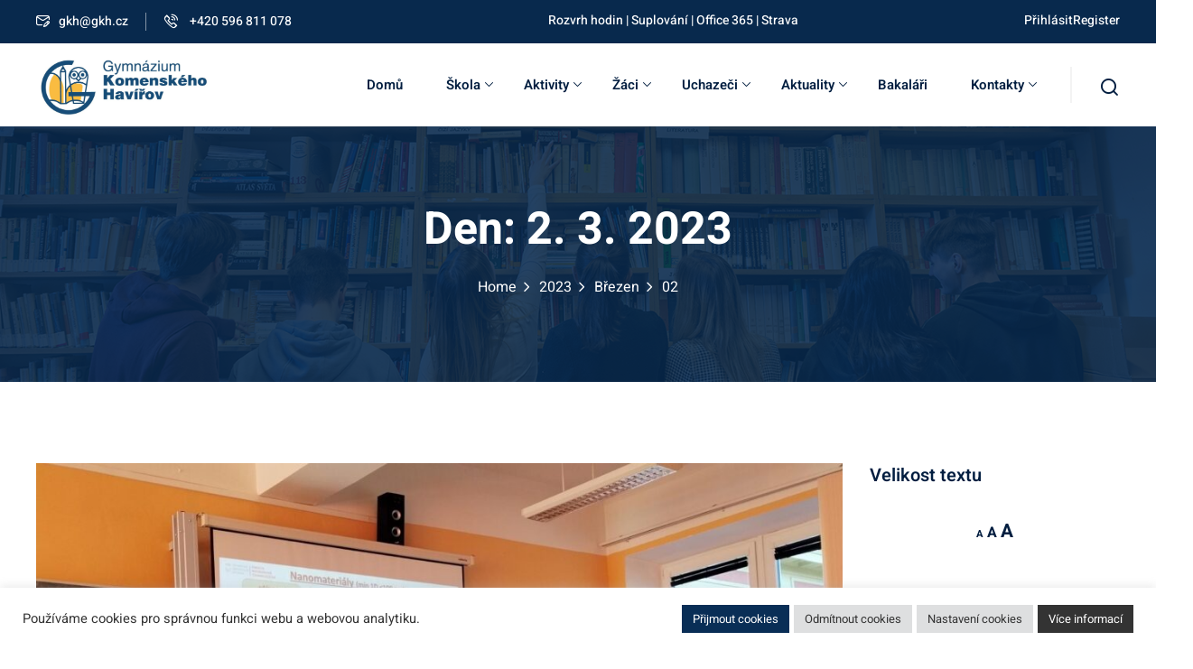

--- FILE ---
content_type: text/html; charset=UTF-8
request_url: https://gkh.cz/2023/03/02/
body_size: 25598
content:
<!DOCTYPE html>
<html lang="cs">
<head>
	<meta charset="UTF-8">
	<meta name="viewport" content="width=device-width, initial-scale=1">
	<link rel="profile" href="https://gmpg.org/xfn/11">

	<script type="text/javascript" id="lpData">
/* <![CDATA[ */
var lpData = {"site_url":"https:\/\/gkh.cz","user_id":"0","theme":"edubin","lp_rest_url":"https:\/\/gkh.cz\/wp-json\/","nonce":"701a966438","is_course_archive":"","courses_url":"","urlParams":[],"lp_version":"4.3.1","lp_rest_load_ajax":"https:\/\/gkh.cz\/wp-json\/lp\/v1\/load_content_via_ajax\/","ajaxUrl":"https:\/\/gkh.cz\/wp-admin\/admin-ajax.php","lpAjaxUrl":"https:\/\/gkh.cz\/lp-ajax-handle","coverImageRatio":"5.16","toast":{"gravity":"bottom","position":"center","duration":3000,"close":1,"stopOnFocus":1,"classPrefix":"lp-toast"},"i18n":[]};
/* ]]> */
</script>
<script type="text/javascript" id="lpSettingCourses">
/* <![CDATA[ */
var lpSettingCourses = {"lpArchiveLoadAjax":"1","lpArchiveNoLoadAjaxFirst":"0","lpArchivePaginationType":"","noLoadCoursesJs":"0"};
/* ]]> */
</script>
		<style id="learn-press-custom-css">
			:root {
				--lp-container-max-width: 1290px;
				--lp-cotainer-padding: 1rem;
				--lp-primary-color: #ffb606;
				--lp-secondary-color: #442e66;
			}
		</style>
		<title>2. března 2023 &#8211; Gymnázium Komenského Havířov</title>
<meta name='robots' content='max-image-preview:large' />
	<style>img:is([sizes="auto" i], [sizes^="auto," i]) { contain-intrinsic-size: 3000px 1500px }</style>
	<link rel='dns-prefetch' href='//fonts.googleapis.com' />
<link rel='dns-prefetch' href='//use.fontawesome.com' />
<link rel="alternate" type="application/rss+xml" title="Gymnázium Komenského Havířov &raquo; RSS zdroj" href="https://gkh.cz/feed/" />
<link rel="alternate" type="application/rss+xml" title="Gymnázium Komenského Havířov &raquo; RSS komentářů" href="https://gkh.cz/comments/feed/" />
<link rel="alternate" type="text/calendar" title="Gymnázium Komenského Havířov &raquo; iCal zdroj" href="https://gkh.cz/udalosti/?ical=1" />
<script type="text/javascript">
/* <![CDATA[ */
window._wpemojiSettings = {"baseUrl":"https:\/\/s.w.org\/images\/core\/emoji\/16.0.1\/72x72\/","ext":".png","svgUrl":"https:\/\/s.w.org\/images\/core\/emoji\/16.0.1\/svg\/","svgExt":".svg","source":{"concatemoji":"https:\/\/gkh.cz\/wp-includes\/js\/wp-emoji-release.min.js?ver=6.8.3"}};
/*! This file is auto-generated */
!function(s,n){var o,i,e;function c(e){try{var t={supportTests:e,timestamp:(new Date).valueOf()};sessionStorage.setItem(o,JSON.stringify(t))}catch(e){}}function p(e,t,n){e.clearRect(0,0,e.canvas.width,e.canvas.height),e.fillText(t,0,0);var t=new Uint32Array(e.getImageData(0,0,e.canvas.width,e.canvas.height).data),a=(e.clearRect(0,0,e.canvas.width,e.canvas.height),e.fillText(n,0,0),new Uint32Array(e.getImageData(0,0,e.canvas.width,e.canvas.height).data));return t.every(function(e,t){return e===a[t]})}function u(e,t){e.clearRect(0,0,e.canvas.width,e.canvas.height),e.fillText(t,0,0);for(var n=e.getImageData(16,16,1,1),a=0;a<n.data.length;a++)if(0!==n.data[a])return!1;return!0}function f(e,t,n,a){switch(t){case"flag":return n(e,"\ud83c\udff3\ufe0f\u200d\u26a7\ufe0f","\ud83c\udff3\ufe0f\u200b\u26a7\ufe0f")?!1:!n(e,"\ud83c\udde8\ud83c\uddf6","\ud83c\udde8\u200b\ud83c\uddf6")&&!n(e,"\ud83c\udff4\udb40\udc67\udb40\udc62\udb40\udc65\udb40\udc6e\udb40\udc67\udb40\udc7f","\ud83c\udff4\u200b\udb40\udc67\u200b\udb40\udc62\u200b\udb40\udc65\u200b\udb40\udc6e\u200b\udb40\udc67\u200b\udb40\udc7f");case"emoji":return!a(e,"\ud83e\udedf")}return!1}function g(e,t,n,a){var r="undefined"!=typeof WorkerGlobalScope&&self instanceof WorkerGlobalScope?new OffscreenCanvas(300,150):s.createElement("canvas"),o=r.getContext("2d",{willReadFrequently:!0}),i=(o.textBaseline="top",o.font="600 32px Arial",{});return e.forEach(function(e){i[e]=t(o,e,n,a)}),i}function t(e){var t=s.createElement("script");t.src=e,t.defer=!0,s.head.appendChild(t)}"undefined"!=typeof Promise&&(o="wpEmojiSettingsSupports",i=["flag","emoji"],n.supports={everything:!0,everythingExceptFlag:!0},e=new Promise(function(e){s.addEventListener("DOMContentLoaded",e,{once:!0})}),new Promise(function(t){var n=function(){try{var e=JSON.parse(sessionStorage.getItem(o));if("object"==typeof e&&"number"==typeof e.timestamp&&(new Date).valueOf()<e.timestamp+604800&&"object"==typeof e.supportTests)return e.supportTests}catch(e){}return null}();if(!n){if("undefined"!=typeof Worker&&"undefined"!=typeof OffscreenCanvas&&"undefined"!=typeof URL&&URL.createObjectURL&&"undefined"!=typeof Blob)try{var e="postMessage("+g.toString()+"("+[JSON.stringify(i),f.toString(),p.toString(),u.toString()].join(",")+"));",a=new Blob([e],{type:"text/javascript"}),r=new Worker(URL.createObjectURL(a),{name:"wpTestEmojiSupports"});return void(r.onmessage=function(e){c(n=e.data),r.terminate(),t(n)})}catch(e){}c(n=g(i,f,p,u))}t(n)}).then(function(e){for(var t in e)n.supports[t]=e[t],n.supports.everything=n.supports.everything&&n.supports[t],"flag"!==t&&(n.supports.everythingExceptFlag=n.supports.everythingExceptFlag&&n.supports[t]);n.supports.everythingExceptFlag=n.supports.everythingExceptFlag&&!n.supports.flag,n.DOMReady=!1,n.readyCallback=function(){n.DOMReady=!0}}).then(function(){return e}).then(function(){var e;n.supports.everything||(n.readyCallback(),(e=n.source||{}).concatemoji?t(e.concatemoji):e.wpemoji&&e.twemoji&&(t(e.twemoji),t(e.wpemoji)))}))}((window,document),window._wpemojiSettings);
/* ]]> */
</script>
<link rel='stylesheet' id='fluentform-elementor-widget-css' href='https://gkh.cz/wp-content/plugins/fluentform/assets/css/fluent-forms-elementor-widget.css?ver=6.1.7' type='text/css' media='all' />
<link rel='stylesheet' id='edubin-core-css-css' href='https://gkh.cz/wp-content/plugins/edubin-core/assets/css/edubin-core.css?ver=9.4.9' type='text/css' media='all' />
<style id='wp-emoji-styles-inline-css' type='text/css'>

	img.wp-smiley, img.emoji {
		display: inline !important;
		border: none !important;
		box-shadow: none !important;
		height: 1em !important;
		width: 1em !important;
		margin: 0 0.07em !important;
		vertical-align: -0.1em !important;
		background: none !important;
		padding: 0 !important;
	}
</style>
<style id='classic-theme-styles-inline-css' type='text/css'>
/*! This file is auto-generated */
.wp-block-button__link{color:#fff;background-color:#32373c;border-radius:9999px;box-shadow:none;text-decoration:none;padding:calc(.667em + 2px) calc(1.333em + 2px);font-size:1.125em}.wp-block-file__button{background:#32373c;color:#fff;text-decoration:none}
</style>
<style id='font-awesome-svg-styles-default-inline-css' type='text/css'>
.svg-inline--fa {
  display: inline-block;
  height: 1em;
  overflow: visible;
  vertical-align: -.125em;
}
</style>
<link rel='stylesheet' id='font-awesome-svg-styles-css' href='https://gkh.cz/wp-content/uploads/font-awesome/v7.0.1/css/svg-with-js.css' type='text/css' media='all' />
<style id='font-awesome-svg-styles-inline-css' type='text/css'>
   .wp-block-font-awesome-icon svg::before,
   .wp-rich-text-font-awesome-icon svg::before {content: unset;}
</style>
<style id='global-styles-inline-css' type='text/css'>
:root{--wp--preset--aspect-ratio--square: 1;--wp--preset--aspect-ratio--4-3: 4/3;--wp--preset--aspect-ratio--3-4: 3/4;--wp--preset--aspect-ratio--3-2: 3/2;--wp--preset--aspect-ratio--2-3: 2/3;--wp--preset--aspect-ratio--16-9: 16/9;--wp--preset--aspect-ratio--9-16: 9/16;--wp--preset--color--black: #000000;--wp--preset--color--cyan-bluish-gray: #abb8c3;--wp--preset--color--white: #ffffff;--wp--preset--color--pale-pink: #f78da7;--wp--preset--color--vivid-red: #cf2e2e;--wp--preset--color--luminous-vivid-orange: #ff6900;--wp--preset--color--luminous-vivid-amber: #fcb900;--wp--preset--color--light-green-cyan: #7bdcb5;--wp--preset--color--vivid-green-cyan: #00d084;--wp--preset--color--pale-cyan-blue: #8ed1fc;--wp--preset--color--vivid-cyan-blue: #0693e3;--wp--preset--color--vivid-purple: #9b51e0;--wp--preset--gradient--vivid-cyan-blue-to-vivid-purple: linear-gradient(135deg,rgba(6,147,227,1) 0%,rgb(155,81,224) 100%);--wp--preset--gradient--light-green-cyan-to-vivid-green-cyan: linear-gradient(135deg,rgb(122,220,180) 0%,rgb(0,208,130) 100%);--wp--preset--gradient--luminous-vivid-amber-to-luminous-vivid-orange: linear-gradient(135deg,rgba(252,185,0,1) 0%,rgba(255,105,0,1) 100%);--wp--preset--gradient--luminous-vivid-orange-to-vivid-red: linear-gradient(135deg,rgba(255,105,0,1) 0%,rgb(207,46,46) 100%);--wp--preset--gradient--very-light-gray-to-cyan-bluish-gray: linear-gradient(135deg,rgb(238,238,238) 0%,rgb(169,184,195) 100%);--wp--preset--gradient--cool-to-warm-spectrum: linear-gradient(135deg,rgb(74,234,220) 0%,rgb(151,120,209) 20%,rgb(207,42,186) 40%,rgb(238,44,130) 60%,rgb(251,105,98) 80%,rgb(254,248,76) 100%);--wp--preset--gradient--blush-light-purple: linear-gradient(135deg,rgb(255,206,236) 0%,rgb(152,150,240) 100%);--wp--preset--gradient--blush-bordeaux: linear-gradient(135deg,rgb(254,205,165) 0%,rgb(254,45,45) 50%,rgb(107,0,62) 100%);--wp--preset--gradient--luminous-dusk: linear-gradient(135deg,rgb(255,203,112) 0%,rgb(199,81,192) 50%,rgb(65,88,208) 100%);--wp--preset--gradient--pale-ocean: linear-gradient(135deg,rgb(255,245,203) 0%,rgb(182,227,212) 50%,rgb(51,167,181) 100%);--wp--preset--gradient--electric-grass: linear-gradient(135deg,rgb(202,248,128) 0%,rgb(113,206,126) 100%);--wp--preset--gradient--midnight: linear-gradient(135deg,rgb(2,3,129) 0%,rgb(40,116,252) 100%);--wp--preset--font-size--small: 13px;--wp--preset--font-size--medium: 20px;--wp--preset--font-size--large: 36px;--wp--preset--font-size--x-large: 42px;--wp--preset--spacing--20: 0.44rem;--wp--preset--spacing--30: 0.67rem;--wp--preset--spacing--40: 1rem;--wp--preset--spacing--50: 1.5rem;--wp--preset--spacing--60: 2.25rem;--wp--preset--spacing--70: 3.38rem;--wp--preset--spacing--80: 5.06rem;--wp--preset--shadow--natural: 6px 6px 9px rgba(0, 0, 0, 0.2);--wp--preset--shadow--deep: 12px 12px 50px rgba(0, 0, 0, 0.4);--wp--preset--shadow--sharp: 6px 6px 0px rgba(0, 0, 0, 0.2);--wp--preset--shadow--outlined: 6px 6px 0px -3px rgba(255, 255, 255, 1), 6px 6px rgba(0, 0, 0, 1);--wp--preset--shadow--crisp: 6px 6px 0px rgba(0, 0, 0, 1);}:where(.is-layout-flex){gap: 0.5em;}:where(.is-layout-grid){gap: 0.5em;}body .is-layout-flex{display: flex;}.is-layout-flex{flex-wrap: wrap;align-items: center;}.is-layout-flex > :is(*, div){margin: 0;}body .is-layout-grid{display: grid;}.is-layout-grid > :is(*, div){margin: 0;}:where(.wp-block-columns.is-layout-flex){gap: 2em;}:where(.wp-block-columns.is-layout-grid){gap: 2em;}:where(.wp-block-post-template.is-layout-flex){gap: 1.25em;}:where(.wp-block-post-template.is-layout-grid){gap: 1.25em;}.has-black-color{color: var(--wp--preset--color--black) !important;}.has-cyan-bluish-gray-color{color: var(--wp--preset--color--cyan-bluish-gray) !important;}.has-white-color{color: var(--wp--preset--color--white) !important;}.has-pale-pink-color{color: var(--wp--preset--color--pale-pink) !important;}.has-vivid-red-color{color: var(--wp--preset--color--vivid-red) !important;}.has-luminous-vivid-orange-color{color: var(--wp--preset--color--luminous-vivid-orange) !important;}.has-luminous-vivid-amber-color{color: var(--wp--preset--color--luminous-vivid-amber) !important;}.has-light-green-cyan-color{color: var(--wp--preset--color--light-green-cyan) !important;}.has-vivid-green-cyan-color{color: var(--wp--preset--color--vivid-green-cyan) !important;}.has-pale-cyan-blue-color{color: var(--wp--preset--color--pale-cyan-blue) !important;}.has-vivid-cyan-blue-color{color: var(--wp--preset--color--vivid-cyan-blue) !important;}.has-vivid-purple-color{color: var(--wp--preset--color--vivid-purple) !important;}.has-black-background-color{background-color: var(--wp--preset--color--black) !important;}.has-cyan-bluish-gray-background-color{background-color: var(--wp--preset--color--cyan-bluish-gray) !important;}.has-white-background-color{background-color: var(--wp--preset--color--white) !important;}.has-pale-pink-background-color{background-color: var(--wp--preset--color--pale-pink) !important;}.has-vivid-red-background-color{background-color: var(--wp--preset--color--vivid-red) !important;}.has-luminous-vivid-orange-background-color{background-color: var(--wp--preset--color--luminous-vivid-orange) !important;}.has-luminous-vivid-amber-background-color{background-color: var(--wp--preset--color--luminous-vivid-amber) !important;}.has-light-green-cyan-background-color{background-color: var(--wp--preset--color--light-green-cyan) !important;}.has-vivid-green-cyan-background-color{background-color: var(--wp--preset--color--vivid-green-cyan) !important;}.has-pale-cyan-blue-background-color{background-color: var(--wp--preset--color--pale-cyan-blue) !important;}.has-vivid-cyan-blue-background-color{background-color: var(--wp--preset--color--vivid-cyan-blue) !important;}.has-vivid-purple-background-color{background-color: var(--wp--preset--color--vivid-purple) !important;}.has-black-border-color{border-color: var(--wp--preset--color--black) !important;}.has-cyan-bluish-gray-border-color{border-color: var(--wp--preset--color--cyan-bluish-gray) !important;}.has-white-border-color{border-color: var(--wp--preset--color--white) !important;}.has-pale-pink-border-color{border-color: var(--wp--preset--color--pale-pink) !important;}.has-vivid-red-border-color{border-color: var(--wp--preset--color--vivid-red) !important;}.has-luminous-vivid-orange-border-color{border-color: var(--wp--preset--color--luminous-vivid-orange) !important;}.has-luminous-vivid-amber-border-color{border-color: var(--wp--preset--color--luminous-vivid-amber) !important;}.has-light-green-cyan-border-color{border-color: var(--wp--preset--color--light-green-cyan) !important;}.has-vivid-green-cyan-border-color{border-color: var(--wp--preset--color--vivid-green-cyan) !important;}.has-pale-cyan-blue-border-color{border-color: var(--wp--preset--color--pale-cyan-blue) !important;}.has-vivid-cyan-blue-border-color{border-color: var(--wp--preset--color--vivid-cyan-blue) !important;}.has-vivid-purple-border-color{border-color: var(--wp--preset--color--vivid-purple) !important;}.has-vivid-cyan-blue-to-vivid-purple-gradient-background{background: var(--wp--preset--gradient--vivid-cyan-blue-to-vivid-purple) !important;}.has-light-green-cyan-to-vivid-green-cyan-gradient-background{background: var(--wp--preset--gradient--light-green-cyan-to-vivid-green-cyan) !important;}.has-luminous-vivid-amber-to-luminous-vivid-orange-gradient-background{background: var(--wp--preset--gradient--luminous-vivid-amber-to-luminous-vivid-orange) !important;}.has-luminous-vivid-orange-to-vivid-red-gradient-background{background: var(--wp--preset--gradient--luminous-vivid-orange-to-vivid-red) !important;}.has-very-light-gray-to-cyan-bluish-gray-gradient-background{background: var(--wp--preset--gradient--very-light-gray-to-cyan-bluish-gray) !important;}.has-cool-to-warm-spectrum-gradient-background{background: var(--wp--preset--gradient--cool-to-warm-spectrum) !important;}.has-blush-light-purple-gradient-background{background: var(--wp--preset--gradient--blush-light-purple) !important;}.has-blush-bordeaux-gradient-background{background: var(--wp--preset--gradient--blush-bordeaux) !important;}.has-luminous-dusk-gradient-background{background: var(--wp--preset--gradient--luminous-dusk) !important;}.has-pale-ocean-gradient-background{background: var(--wp--preset--gradient--pale-ocean) !important;}.has-electric-grass-gradient-background{background: var(--wp--preset--gradient--electric-grass) !important;}.has-midnight-gradient-background{background: var(--wp--preset--gradient--midnight) !important;}.has-small-font-size{font-size: var(--wp--preset--font-size--small) !important;}.has-medium-font-size{font-size: var(--wp--preset--font-size--medium) !important;}.has-large-font-size{font-size: var(--wp--preset--font-size--large) !important;}.has-x-large-font-size{font-size: var(--wp--preset--font-size--x-large) !important;}
:where(.wp-block-post-template.is-layout-flex){gap: 1.25em;}:where(.wp-block-post-template.is-layout-grid){gap: 1.25em;}
:where(.wp-block-columns.is-layout-flex){gap: 2em;}:where(.wp-block-columns.is-layout-grid){gap: 2em;}
:root :where(.wp-block-pullquote){font-size: 1.5em;line-height: 1.6;}
</style>
<link rel='stylesheet' id='contact-form-7-css' href='https://gkh.cz/wp-content/plugins/contact-form-7/includes/css/styles.css?ver=6.1.4' type='text/css' media='all' />
<link rel='stylesheet' id='cookie-law-info-css' href='https://gkh.cz/wp-content/plugins/cookie-law-info/legacy/public/css/cookie-law-info-public.css?ver=3.3.9.1' type='text/css' media='all' />
<link rel='stylesheet' id='cookie-law-info-gdpr-css' href='https://gkh.cz/wp-content/plugins/cookie-law-info/legacy/public/css/cookie-law-info-gdpr.css?ver=3.3.9.1' type='text/css' media='all' />
<link rel='stylesheet' id='rtec_styles-css' href='https://gkh.cz/wp-content/plugins/registrations-for-the-events-calendar/css/rtec-styles.css?ver=2.13.8' type='text/css' media='all' />
<link rel='stylesheet' id='woocommerce-layout-css' href='https://gkh.cz/wp-content/plugins/woocommerce/assets/css/woocommerce-layout.css?ver=10.4.3' type='text/css' media='all' />
<link rel='stylesheet' id='woocommerce-smallscreen-css' href='https://gkh.cz/wp-content/plugins/woocommerce/assets/css/woocommerce-smallscreen.css?ver=10.4.3' type='text/css' media='only screen and (max-width: 768px)' />
<link rel='stylesheet' id='woocommerce-general-css' href='https://gkh.cz/wp-content/plugins/woocommerce/assets/css/woocommerce.css?ver=10.4.3' type='text/css' media='all' />
<style id='woocommerce-inline-inline-css' type='text/css'>
.woocommerce form .form-row .required { visibility: visible; }
</style>
<link rel='stylesheet' id='wpems-countdown-css-css' href='https://gkh.cz/wp-content/plugins/wp-events-manager/inc/libraries//countdown/css/jquery.countdown.css?ver=697a3defcc973' type='text/css' media='all' />
<link rel='stylesheet' id='wpems-owl-carousel-css-css' href='https://gkh.cz/wp-content/plugins/wp-events-manager/inc/libraries//owl-carousel/css/owl.carousel.css?ver=697a3defcca07' type='text/css' media='all' />
<link rel='stylesheet' id='wpems-magnific-popup-css-css' href='https://gkh.cz/wp-content/plugins/wp-events-manager/inc/libraries//magnific-popup/css/magnific-popup.css?ver=697a3defcca0b' type='text/css' media='all' />
<link rel='stylesheet' id='wpems-fronted-css-css' href='https://gkh.cz/wp-content/plugins/wp-events-manager/assets//css/frontend/events.css?ver=697a3defccaa5' type='text/css' media='all' />
<link rel='stylesheet' id='tribe-events-v2-single-skeleton-css' href='https://gkh.cz/wp-content/plugins/the-events-calendar/build/css/tribe-events-single-skeleton.css?ver=6.15.14' type='text/css' media='all' />
<link rel='stylesheet' id='tribe-events-v2-single-skeleton-full-css' href='https://gkh.cz/wp-content/plugins/the-events-calendar/build/css/tribe-events-single-full.css?ver=6.15.14' type='text/css' media='all' />
<link rel='stylesheet' id='tec-events-elementor-widgets-base-styles-css' href='https://gkh.cz/wp-content/plugins/the-events-calendar/build/css/integrations/plugins/elementor/widgets/widget-base.css?ver=6.15.14' type='text/css' media='all' />
<link rel='stylesheet' id='edubin-main-fonts-css' href='https://fonts.googleapis.com/css2?family=Heebo%3A300%2C400%2C500%2C600%2C700%2C800%7CHeebo%3A300%2C400%2C500%2C600%2C700%2C800&#038;subset=latin%2Clatin-ext&#038;ver=9.4.9' type='text/css' media='all' />
<link rel='stylesheet' id='edubin-style-css' href='https://gkh.cz/wp-content/themes/edubin/style.css?ver=6.8.3' type='text/css' media='all' />
<link rel='stylesheet' id='edubin-learnpress-v4-css' href='https://gkh.cz/wp-content/themes/edubin/assets/css/learnpress-v4.css?ver=9.4.9' type='text/css' media='all' />
<link rel='stylesheet' id='edubin-zoom-css' href='https://gkh.cz/wp-content/themes/edubin/assets/css/zoom.css?ver=9.4.9' type='text/css' media='all' />
<link rel='stylesheet' id='edubin-wpem-css' href='https://gkh.cz/wp-content/themes/edubin/assets/css/wpem.css?ver=9.4.9' type='text/css' media='all' />
<link rel='stylesheet' id='edubin-events-css' href='https://gkh.cz/wp-content/themes/edubin/assets/css/events.css?ver=9.4.9' type='text/css' media='all' />
<link rel='stylesheet' id='edubin-flaticon-css' href='https://gkh.cz/wp-content/themes/edubin/assets/fonts/flaticon_edubin.css?ver=9.4.9' type='text/css' media='all' />
<link rel='stylesheet' id='edubin-swiper-css' href='https://gkh.cz/wp-content/themes/edubin/assets/css/swiper-bundle.min.css?ver=9.4.9' type='text/css' media='all' />
<link rel='stylesheet' id='metismenu-css' href='https://gkh.cz/wp-content/themes/edubin/assets/css/metisMenu.min.css?ver=9.4.9' type='text/css' media='all' />
<link rel='stylesheet' id='edubin-tipped-css' href='https://gkh.cz/wp-content/themes/edubin/assets/css/tipped.min.css?ver=9.4.9' type='text/css' media='all' />
<link rel='stylesheet' id='nice-select-css' href='https://gkh.cz/wp-content/themes/edubin/assets/css/nice-select.css?ver=9.4.9' type='text/css' media='all' />
<link rel='stylesheet' id='edubin-main-css' href='https://gkh.cz/wp-content/themes/edubin/assets/css/main.css?ver=9.4.9' type='text/css' media='all' />
<style id='edubin-main-inline-css' type='text/css'>
:root {
			--edubin-elementor-container-width: 1200px;;
			--edubin-primary-color: #ffc600;
			--edubin-primary-color-alt: #ff4830;
			--edubin-color-secondary: #021e40;
			--edubin-color-thirty: #021E40;
			--edubin-background-color: ;
			--edubin-color-01: #ff4830;
			--edubin-color-02: #6cbd7f;
			--edubin-color-03: #8e56ff;
			--edubin-color-04: #17b8c1;
			--edubin-color-05: #3BBC9B;
			--edubin-color-06: #0071dc;

			--edubin-color-btn-bg: #ffc600;
			--edubin-color-btn-border: #ffc600;
			--edubin-color-btn-text: #021E40;

			--edubin-color-btn-bg-hover: #021e40;
			--edubin-color-btn-border-hover: #021e40;
			--edubin-color-btn-text-hover: #ffffff;

			--edubin-color-placeholder: #CCCCCC;
			--edubin-shadow-01: 0 0 30px rgb(0 0 0 / 5%);
			--edubin-color-tertiary: #f8b81f;
			--edubin-color-dark: #231F40;
			--edubin-color-body: #696868;
			--edubin-content-color: #696868;
			--edubin-heading-color: #021E40;
			--edubin-color-white: #ffffff;
			--edubin-color-shade: #F5F5F5;
			--edubin-color-border: #ebebeb;
			--edubin-color-black: #000000;
			--edubin-p-regular: 400;
			--edubin-p-medium: 500;
			--edubin-p-semi-bold: 600;
			--edubin-p-bold: 700;
			--edubin-p-extra-bold: 800;
			--edubin-p-black: 900;
			--edubin-shadow-darker: 0px 10px 50px 0px rgba(26,46,85,0.1);
			--edubin-shadow-dark: 0px 10px 30px 0px rgba(20,36,66,0.15);
			--edubin-shadow-darkest: 0px 10px 30px 0px rgba(0,0,0,0.05);
			--edubin-transition: 0.3s;
			--edubin-font-primary: 'Heebo', sans-serif;
			--edubin-font-secondary: 'Heebo', sans-serif;
			--edubin-font-size-b1: 16px;
			--edubin-font-size-b2: 13px;
			--edubin-font-size-b3: 14px;
			--edubin-font-size-b4: 12px;
			--edubin-line-height-b1: 1.73;
			--edubin-h1: 50px;
			--edubin-h2: 36px;
			--edubin-h3: 28px;
			--edubin-h4: 20px;
			--edubin-h5: 18px;
			--edubin-h6: 16px;
			--edubin-h1-lineHeight: 1.2;
			--edubin-h2-lineHeight: 1.39;
			--edubin-h3-lineHeight: 1.43;
			--edubin-h4-lineHeight: 1.4;
			--edubin-h5-lineHeight: 1.45;
			--edubin-h6-lineHeight: 1.62;
		}
	     @media only screen and (max-width: 991px) {
				.header-top-phone {
					   display: none;
					}
				
					.header-top-email {
					   display: none;
					}
				
					.header-top-message {
					   display: none;
					}
				
					.header-top-login-register {
					   display: none;
					}
				
					.header-top-profile{
					   display: none;
					}
				}
			body.elementor-page:not(.edubin-page-breadcrumb-disable) .tpc-site-content {
			    padding: 90px 0;
			}
		
			html body .pixelcurve-progress-parent {
				background: #ffc600;
			}
		
			body .edubin-btn{
				 color: var(--edubin-heading-color);
			}
			body .edubin-latest-news .edubin-blog-date p {
				color: var(--edubin-heading-color);
			}
			body .edubin-latest-news .edubin-blog-date p span {
				color: var(--edubin-heading-color);
			}
			body .edubin-page-title-area.edubin-breadcrumb-has-bg:before {
			    background: rgb(7 41 77 / 87%);
			}
			body .edubin-course .course__categories a {
			    color: var(--edubin-heading-color);
			}
			body .edubin-course .price__2 {
			    color: var(--edubin-heading-color);
			}
			body .tutor-pagination-wrap span.current, body .tutor-pagination-wrap a:hover, nav.edubin-theme-page-links ul.pager li.active span, nav.edubin-theme-page-links ul.pager li:hover a, .edubin-pagination-wrapper.woocommerce-pagination .page-numbers .page-numbers.current, .edubin-pagination-wrapper.woocommerce-pagination .page-numbers .page-numbers:hover, .edubin-pagination-wrapper .page-number .page-numbers.current, .edubin-pagination-wrapper .page-number .page-numbers:hover {
			    color: var(--edubin-heading-color);
			}
			body .pixelcurve-progress-parent::after {
			    color: var(--edubin-heading-color);
			}
			body .edubin-woo-mini-cart-total-item {
			    color: var(--edubin-heading-color);
			}
			body .tpc-course-details-page-content .learndash-wrapper .ld-course-status.ld-course-status-not-enrolled .ld-button, .tpc-course-details-page-content .learndash-wrapper #btn-join, a.edu-btn, p.edubin-cart-shop-page-link a, button.edu-btn {
			    color: var(--edubin-heading-color);
			}
			body .pixelcurve-progress-parent:hover::after {
			    color: var(--edubin-heading-color);
			}
			body .edubin-single-product-inner .edubin-single-product-thumb-wrapper .product-over-info ul li a {
			    color: var(--edubin-heading-color);
			}
			body .edubin-single-product-inner .edubin-single-product-thumb-wrapper .product-over-info ul li a:hover {
			    color: #fff;
			}
			body .related-post-wrap.related_course .price__2 .price {
			    color: var(--edubin-heading-color);
			}
			body .woocommerce-error, body .woocommerce-info, body .woocommerce-message{
				color: var(--edubin-heading-color);
			}
			body .woocommerce-cart .woocommerce button.button.update-cart:disabled{
				color: var(--edubin-heading-color);
			}
			body .woocommerce-error a, body .woocommerce-info a, body .woocommerce-message a{
				color: var(--edubin-heading-color);
			}
			body .woocommerce-info:before, .woocommerce-message::before {
				color: var(--edubin-heading-color);
			}
			body .woocommerce-checkout-review-order button.button.alt{
				 color: var(--edubin-heading-color);
			}
			body .edubin-course.layout__4 .price__4 .price {
			    color: var(--edubin-heading-color);
			}
			body .tpc-event-item .thumbnail .event-time span{
				color: var(--edubin-heading-color);
			}
			body .tpc-event-item .content .event-date{
				color: var(--edubin-heading-color);
			}
			body .learndash-wrapper .ld-expand-button{
				color: var(--edubin-heading-color);
			}
			body.stm_lms_button .masterstudy-buy-button__link.masterstudy-buy-button__link_centered .masterstudy-buy-button__title{
			    color: var(--edubin-heading-color) !important;
			}
		
</style>
<link rel='stylesheet' id='edubin-global-courses-css' href='https://gkh.cz/wp-content/themes/edubin/assets/css/global-courses.css?ver=9.4.9' type='text/css' media='all' />
<link rel='stylesheet' id='edubin-woocommerce-style-css' href='https://gkh.cz/wp-content/themes/edubin/assets/css/woocommerce.css?ver=9.4.9' type='text/css' media='all' />
<style id='edubin-woocommerce-style-inline-css' type='text/css'>
@font-face {
			font-family: "star";
			src: url("https://gkh.cz/wp-content/plugins/woocommerce/assets/fonts/star.eot");
			src: url("https://gkh.cz/wp-content/plugins/woocommerce/assets/fonts/star.eot?#iefix") format("embedded-opentype"),
				url("https://gkh.cz/wp-content/plugins/woocommerce/assets/fonts/star.woff") format("woff"),
				url("https://gkh.cz/wp-content/plugins/woocommerce/assets/fonts/star.ttf") format("truetype"),
				url("https://gkh.cz/wp-content/plugins/woocommerce/assets/fonts/star.svg#star") format("svg");
			font-weight: normal;
			font-style: normal;
		}
</style>
<link rel='stylesheet' id='font-awesome-official-css' href='https://use.fontawesome.com/releases/v7.0.1/css/all.css' type='text/css' media='all' integrity="sha384-rWj9FmWWt3OMqd9vBkWRhFavvVUYalYqGPoMdL1brs/qvvqz88gvLShYa4hKNyqb" crossorigin="anonymous" />
<link rel='stylesheet' id='video-conferencing-with-zoom-api-css' href='https://gkh.cz/wp-content/plugins/video-conferencing-with-zoom-api/assets/public/css/style.min.css?ver=4.6.5' type='text/css' media='all' />
<link rel='stylesheet' id='learnpress-widgets-css' href='https://gkh.cz/wp-content/plugins/learnpress/assets/css/widgets.min.css?ver=4.3.1' type='text/css' media='all' />
<link rel='stylesheet' id='font-awesome-official-v4shim-css' href='https://use.fontawesome.com/releases/v7.0.1/css/v4-shims.css' type='text/css' media='all' integrity="sha384-cCODJHSivNBsaHei/8LC0HUD58kToSbDU+xT7Rs51BO1v/IvgT/uM0W6xMoUqKfn" crossorigin="anonymous" />
<script type="text/javascript" src="https://gkh.cz/wp-includes/js/jquery/jquery.min.js?ver=3.7.1" id="jquery-core-js"></script>
<script type="text/javascript" src="https://gkh.cz/wp-includes/js/jquery/jquery-migrate.min.js?ver=3.4.1" id="jquery-migrate-js"></script>
<script type="text/javascript" id="cookie-law-info-js-extra">
/* <![CDATA[ */
var Cli_Data = {"nn_cookie_ids":[],"cookielist":[],"non_necessary_cookies":[],"ccpaEnabled":"1","ccpaRegionBased":"","ccpaBarEnabled":"1","strictlyEnabled":["necessary","obligatoire"],"ccpaType":"ccpa_gdpr","js_blocking":"1","custom_integration":"","triggerDomRefresh":"","secure_cookies":""};
var cli_cookiebar_settings = {"animate_speed_hide":"500","animate_speed_show":"500","background":"#FFF","border":"#b1a6a6c2","border_on":"","button_1_button_colour":"#092e56","button_1_button_hover":"#072545","button_1_link_colour":"#fff","button_1_as_button":"1","button_1_new_win":"","button_2_button_colour":"#333","button_2_button_hover":"#292929","button_2_link_colour":"#ffffff","button_2_as_button":"1","button_2_hidebar":"","button_3_button_colour":"#dedfe0","button_3_button_hover":"#b2b2b3","button_3_link_colour":"#333333","button_3_as_button":"1","button_3_new_win":"","button_4_button_colour":"#dedfe0","button_4_button_hover":"#b2b2b3","button_4_link_colour":"#333333","button_4_as_button":"1","button_7_button_colour":"#092e56","button_7_button_hover":"#072545","button_7_link_colour":"#fff","button_7_as_button":"1","button_7_new_win":"","font_family":"inherit","header_fix":"","notify_animate_hide":"1","notify_animate_show":"1","notify_div_id":"#cookie-law-info-bar","notify_position_horizontal":"right","notify_position_vertical":"bottom","scroll_close":"","scroll_close_reload":"","accept_close_reload":"","reject_close_reload":"","showagain_tab":"1","showagain_background":"#fff","showagain_border":"#000","showagain_div_id":"#cookie-law-info-again","showagain_x_position":"100px","text":"#333333","show_once_yn":"","show_once":"10000","logging_on":"","as_popup":"","popup_overlay":"1","bar_heading_text":"","cookie_bar_as":"banner","popup_showagain_position":"bottom-right","widget_position":"left"};
var log_object = {"ajax_url":"https:\/\/gkh.cz\/wp-admin\/admin-ajax.php"};
/* ]]> */
</script>
<script type="text/javascript" src="https://gkh.cz/wp-content/plugins/cookie-law-info/legacy/public/js/cookie-law-info-public.js?ver=3.3.9.1" id="cookie-law-info-js"></script>
<script type="text/javascript" id="cookie-law-info-ccpa-js-extra">
/* <![CDATA[ */
var ccpa_data = {"opt_out_prompt":"Do you really wish to opt out?","opt_out_confirm":"Potvrdit","opt_out_cancel":"Zru\u0161it"};
/* ]]> */
</script>
<script type="text/javascript" src="https://gkh.cz/wp-content/plugins/cookie-law-info/legacy/admin/modules/ccpa/assets/js/cookie-law-info-ccpa.js?ver=3.3.9.1" id="cookie-law-info-ccpa-js"></script>
<script type="text/javascript" src="https://gkh.cz/wp-content/plugins/woocommerce/assets/js/jquery-blockui/jquery.blockUI.min.js?ver=2.7.0-wc.10.4.3" id="wc-jquery-blockui-js" defer="defer" data-wp-strategy="defer"></script>
<script type="text/javascript" id="wc-add-to-cart-js-extra">
/* <![CDATA[ */
var wc_add_to_cart_params = {"ajax_url":"\/wp-admin\/admin-ajax.php","wc_ajax_url":"\/?wc-ajax=%%endpoint%%","i18n_view_cart":"Zobrazit ko\u0161\u00edk","cart_url":"https:\/\/gkh.cz","is_cart":"","cart_redirect_after_add":"no"};
/* ]]> */
</script>
<script type="text/javascript" src="https://gkh.cz/wp-content/plugins/woocommerce/assets/js/frontend/add-to-cart.min.js?ver=10.4.3" id="wc-add-to-cart-js" defer="defer" data-wp-strategy="defer"></script>
<script type="text/javascript" src="https://gkh.cz/wp-content/plugins/woocommerce/assets/js/js-cookie/js.cookie.min.js?ver=2.1.4-wc.10.4.3" id="wc-js-cookie-js" defer="defer" data-wp-strategy="defer"></script>
<script type="text/javascript" id="woocommerce-js-extra">
/* <![CDATA[ */
var woocommerce_params = {"ajax_url":"\/wp-admin\/admin-ajax.php","wc_ajax_url":"\/?wc-ajax=%%endpoint%%","i18n_password_show":"Zobrazit heslo","i18n_password_hide":"Skr\u00fdt heslo"};
/* ]]> */
</script>
<script type="text/javascript" src="https://gkh.cz/wp-content/plugins/woocommerce/assets/js/frontend/woocommerce.min.js?ver=10.4.3" id="woocommerce-js" defer="defer" data-wp-strategy="defer"></script>
<script type="text/javascript" src="https://gkh.cz/wp-content/plugins/learnpress/assets/js/dist/loadAJAX.min.js?ver=4.3.1" id="lp-load-ajax-js" async="async" data-wp-strategy="async"></script>
<link rel="https://api.w.org/" href="https://gkh.cz/wp-json/" /><link rel="EditURI" type="application/rsd+xml" title="RSD" href="https://gkh.cz/xmlrpc.php?rsd" />
<meta name="generator" content="WordPress 6.8.3" />
<meta name="generator" content="WooCommerce 10.4.3" />

	<style id="zeno-font-resizer" type="text/css">
		p.zeno_font_resizer .screen-reader-text {
			border: 0;
			clip: rect(1px, 1px, 1px, 1px);
			clip-path: inset(50%);
			height: 1px;
			margin: -1px;
			overflow: hidden;
			padding: 0;
			position: absolute;
			width: 1px;
			word-wrap: normal !important;
		}
	</style>
	<meta name="tec-api-version" content="v1"><meta name="tec-api-origin" content="https://gkh.cz"><link rel="alternate" href="https://gkh.cz/wp-json/tribe/events/v1/" />	<noscript><style>.woocommerce-product-gallery{ opacity: 1 !important; }</style></noscript>
	<meta name="generator" content="Elementor 3.34.1; features: additional_custom_breakpoints; settings: css_print_method-external, google_font-enabled, font_display-auto">
			<style>
				.e-con.e-parent:nth-of-type(n+4):not(.e-lazyloaded):not(.e-no-lazyload),
				.e-con.e-parent:nth-of-type(n+4):not(.e-lazyloaded):not(.e-no-lazyload) * {
					background-image: none !important;
				}
				@media screen and (max-height: 1024px) {
					.e-con.e-parent:nth-of-type(n+3):not(.e-lazyloaded):not(.e-no-lazyload),
					.e-con.e-parent:nth-of-type(n+3):not(.e-lazyloaded):not(.e-no-lazyload) * {
						background-image: none !important;
					}
				}
				@media screen and (max-height: 640px) {
					.e-con.e-parent:nth-of-type(n+2):not(.e-lazyloaded):not(.e-no-lazyload),
					.e-con.e-parent:nth-of-type(n+2):not(.e-lazyloaded):not(.e-no-lazyload) * {
						background-image: none !important;
					}
				}
			</style>
					<style type="text/css">
					.site-title,
			.site-description {
				position: absolute;
				clip: rect(1px, 1px, 1px, 1px);
			}
				</style>
		<link rel="icon" href="https://gkh.cz/wp-content/uploads/2022/05/znak-1-100x100.png" sizes="32x32" />
<link rel="icon" href="https://gkh.cz/wp-content/uploads/2022/05/znak-1.png" sizes="192x192" />
<link rel="apple-touch-icon" href="https://gkh.cz/wp-content/uploads/2022/05/znak-1.png" />
<meta name="msapplication-TileImage" content="https://gkh.cz/wp-content/uploads/2022/05/znak-1.png" />
		<style type="text/css" id="wp-custom-css">
			.edubin-social a.edubin-social-icon {
	background:none;
	line-height: 38px;
}


.tpc-header-top-bar .header-top-right>div:before {
	display:none;
}

.edubin_recent_post .date {
	text-transform:none;
}

.post .entry-meta li {
	text-transform:none;
}

.bakalari {
	margin-right:200px;
}

@media (max-width: 767.98px) {
	.bakalari {
	margin-right:0px;
}
}		</style>
		<style id="kirki-inline-styles">body{font-family:Heebo;font-size:16px;font-weight:400;line-height:26px;text-transform:none;}h1, h2, h3, h4, h5, h6, .widget .widget-title, .learnpress .lp-single-course .widget-title, .tribe-common--breakpoint-medium.tribe-common .tribe-common-h6--min-medium{font-family:Heebo;font-weight:700;letter-spacing:inherit;text-transform:none;}.edubin-header-area.edubin-navbar-expand-lg ul.edubin-navbar-nav>li>a.nav-link, .edubin-header-area ul.edubin-navbar-nav>li>a{font-family:Heebo;font-weight:600;letter-spacing:inherit;text-transform:none;padding-left:24px;padding-right:24px;}.edubin-header-area ul.edubin-navbar-nav .dropdown ul.edubin-dropdown-menu li a{font-family:Heebo;font-weight:600;letter-spacing:inherit;text-transform:none;}.site-branding img.site-logo{max-width:200px;}.edubin-header-area .main-navigation ul ul.edubin-dropdown-menu{min-width:270px;}/* hebrew */
@font-face {
  font-family: 'Heebo';
  font-style: normal;
  font-weight: 300;
  font-display: swap;
  src: url(https://gkh.cz/wp-content/fonts/heebo/NGS6v5_NC0k9P9H0TbFzsQ.woff2) format('woff2');
  unicode-range: U+0307-0308, U+0590-05FF, U+200C-2010, U+20AA, U+25CC, U+FB1D-FB4F;
}
/* math */
@font-face {
  font-family: 'Heebo';
  font-style: normal;
  font-weight: 300;
  font-display: swap;
  src: url(https://gkh.cz/wp-content/fonts/heebo/NGS6v5_NC0k9P9GKTbFzsQ.woff2) format('woff2');
  unicode-range: U+0302-0303, U+0305, U+0307-0308, U+0310, U+0312, U+0315, U+031A, U+0326-0327, U+032C, U+032F-0330, U+0332-0333, U+0338, U+033A, U+0346, U+034D, U+0391-03A1, U+03A3-03A9, U+03B1-03C9, U+03D1, U+03D5-03D6, U+03F0-03F1, U+03F4-03F5, U+2016-2017, U+2034-2038, U+203C, U+2040, U+2043, U+2047, U+2050, U+2057, U+205F, U+2070-2071, U+2074-208E, U+2090-209C, U+20D0-20DC, U+20E1, U+20E5-20EF, U+2100-2112, U+2114-2115, U+2117-2121, U+2123-214F, U+2190, U+2192, U+2194-21AE, U+21B0-21E5, U+21F1-21F2, U+21F4-2211, U+2213-2214, U+2216-22FF, U+2308-230B, U+2310, U+2319, U+231C-2321, U+2336-237A, U+237C, U+2395, U+239B-23B7, U+23D0, U+23DC-23E1, U+2474-2475, U+25AF, U+25B3, U+25B7, U+25BD, U+25C1, U+25CA, U+25CC, U+25FB, U+266D-266F, U+27C0-27FF, U+2900-2AFF, U+2B0E-2B11, U+2B30-2B4C, U+2BFE, U+3030, U+FF5B, U+FF5D, U+1D400-1D7FF, U+1EE00-1EEFF;
}
/* symbols */
@font-face {
  font-family: 'Heebo';
  font-style: normal;
  font-weight: 300;
  font-display: swap;
  src: url(https://gkh.cz/wp-content/fonts/heebo/NGS6v5_NC0k9P9GYTbFzsQ.woff2) format('woff2');
  unicode-range: U+0001-000C, U+000E-001F, U+007F-009F, U+20DD-20E0, U+20E2-20E4, U+2150-218F, U+2190, U+2192, U+2194-2199, U+21AF, U+21E6-21F0, U+21F3, U+2218-2219, U+2299, U+22C4-22C6, U+2300-243F, U+2440-244A, U+2460-24FF, U+25A0-27BF, U+2800-28FF, U+2921-2922, U+2981, U+29BF, U+29EB, U+2B00-2BFF, U+4DC0-4DFF, U+FFF9-FFFB, U+10140-1018E, U+10190-1019C, U+101A0, U+101D0-101FD, U+102E0-102FB, U+10E60-10E7E, U+1D2C0-1D2D3, U+1D2E0-1D37F, U+1F000-1F0FF, U+1F100-1F1AD, U+1F1E6-1F1FF, U+1F30D-1F30F, U+1F315, U+1F31C, U+1F31E, U+1F320-1F32C, U+1F336, U+1F378, U+1F37D, U+1F382, U+1F393-1F39F, U+1F3A7-1F3A8, U+1F3AC-1F3AF, U+1F3C2, U+1F3C4-1F3C6, U+1F3CA-1F3CE, U+1F3D4-1F3E0, U+1F3ED, U+1F3F1-1F3F3, U+1F3F5-1F3F7, U+1F408, U+1F415, U+1F41F, U+1F426, U+1F43F, U+1F441-1F442, U+1F444, U+1F446-1F449, U+1F44C-1F44E, U+1F453, U+1F46A, U+1F47D, U+1F4A3, U+1F4B0, U+1F4B3, U+1F4B9, U+1F4BB, U+1F4BF, U+1F4C8-1F4CB, U+1F4D6, U+1F4DA, U+1F4DF, U+1F4E3-1F4E6, U+1F4EA-1F4ED, U+1F4F7, U+1F4F9-1F4FB, U+1F4FD-1F4FE, U+1F503, U+1F507-1F50B, U+1F50D, U+1F512-1F513, U+1F53E-1F54A, U+1F54F-1F5FA, U+1F610, U+1F650-1F67F, U+1F687, U+1F68D, U+1F691, U+1F694, U+1F698, U+1F6AD, U+1F6B2, U+1F6B9-1F6BA, U+1F6BC, U+1F6C6-1F6CF, U+1F6D3-1F6D7, U+1F6E0-1F6EA, U+1F6F0-1F6F3, U+1F6F7-1F6FC, U+1F700-1F7FF, U+1F800-1F80B, U+1F810-1F847, U+1F850-1F859, U+1F860-1F887, U+1F890-1F8AD, U+1F8B0-1F8BB, U+1F8C0-1F8C1, U+1F900-1F90B, U+1F93B, U+1F946, U+1F984, U+1F996, U+1F9E9, U+1FA00-1FA6F, U+1FA70-1FA7C, U+1FA80-1FA89, U+1FA8F-1FAC6, U+1FACE-1FADC, U+1FADF-1FAE9, U+1FAF0-1FAF8, U+1FB00-1FBFF;
}
/* latin-ext */
@font-face {
  font-family: 'Heebo';
  font-style: normal;
  font-weight: 300;
  font-display: swap;
  src: url(https://gkh.cz/wp-content/fonts/heebo/NGS6v5_NC0k9P9H4TbFzsQ.woff2) format('woff2');
  unicode-range: U+0100-02BA, U+02BD-02C5, U+02C7-02CC, U+02CE-02D7, U+02DD-02FF, U+0304, U+0308, U+0329, U+1D00-1DBF, U+1E00-1E9F, U+1EF2-1EFF, U+2020, U+20A0-20AB, U+20AD-20C0, U+2113, U+2C60-2C7F, U+A720-A7FF;
}
/* latin */
@font-face {
  font-family: 'Heebo';
  font-style: normal;
  font-weight: 300;
  font-display: swap;
  src: url(https://gkh.cz/wp-content/fonts/heebo/NGS6v5_NC0k9P9H2TbE.woff2) format('woff2');
  unicode-range: U+0000-00FF, U+0131, U+0152-0153, U+02BB-02BC, U+02C6, U+02DA, U+02DC, U+0304, U+0308, U+0329, U+2000-206F, U+20AC, U+2122, U+2191, U+2193, U+2212, U+2215, U+FEFF, U+FFFD;
}
/* hebrew */
@font-face {
  font-family: 'Heebo';
  font-style: normal;
  font-weight: 400;
  font-display: swap;
  src: url(https://gkh.cz/wp-content/fonts/heebo/NGS6v5_NC0k9P9H0TbFzsQ.woff2) format('woff2');
  unicode-range: U+0307-0308, U+0590-05FF, U+200C-2010, U+20AA, U+25CC, U+FB1D-FB4F;
}
/* math */
@font-face {
  font-family: 'Heebo';
  font-style: normal;
  font-weight: 400;
  font-display: swap;
  src: url(https://gkh.cz/wp-content/fonts/heebo/NGS6v5_NC0k9P9GKTbFzsQ.woff2) format('woff2');
  unicode-range: U+0302-0303, U+0305, U+0307-0308, U+0310, U+0312, U+0315, U+031A, U+0326-0327, U+032C, U+032F-0330, U+0332-0333, U+0338, U+033A, U+0346, U+034D, U+0391-03A1, U+03A3-03A9, U+03B1-03C9, U+03D1, U+03D5-03D6, U+03F0-03F1, U+03F4-03F5, U+2016-2017, U+2034-2038, U+203C, U+2040, U+2043, U+2047, U+2050, U+2057, U+205F, U+2070-2071, U+2074-208E, U+2090-209C, U+20D0-20DC, U+20E1, U+20E5-20EF, U+2100-2112, U+2114-2115, U+2117-2121, U+2123-214F, U+2190, U+2192, U+2194-21AE, U+21B0-21E5, U+21F1-21F2, U+21F4-2211, U+2213-2214, U+2216-22FF, U+2308-230B, U+2310, U+2319, U+231C-2321, U+2336-237A, U+237C, U+2395, U+239B-23B7, U+23D0, U+23DC-23E1, U+2474-2475, U+25AF, U+25B3, U+25B7, U+25BD, U+25C1, U+25CA, U+25CC, U+25FB, U+266D-266F, U+27C0-27FF, U+2900-2AFF, U+2B0E-2B11, U+2B30-2B4C, U+2BFE, U+3030, U+FF5B, U+FF5D, U+1D400-1D7FF, U+1EE00-1EEFF;
}
/* symbols */
@font-face {
  font-family: 'Heebo';
  font-style: normal;
  font-weight: 400;
  font-display: swap;
  src: url(https://gkh.cz/wp-content/fonts/heebo/NGS6v5_NC0k9P9GYTbFzsQ.woff2) format('woff2');
  unicode-range: U+0001-000C, U+000E-001F, U+007F-009F, U+20DD-20E0, U+20E2-20E4, U+2150-218F, U+2190, U+2192, U+2194-2199, U+21AF, U+21E6-21F0, U+21F3, U+2218-2219, U+2299, U+22C4-22C6, U+2300-243F, U+2440-244A, U+2460-24FF, U+25A0-27BF, U+2800-28FF, U+2921-2922, U+2981, U+29BF, U+29EB, U+2B00-2BFF, U+4DC0-4DFF, U+FFF9-FFFB, U+10140-1018E, U+10190-1019C, U+101A0, U+101D0-101FD, U+102E0-102FB, U+10E60-10E7E, U+1D2C0-1D2D3, U+1D2E0-1D37F, U+1F000-1F0FF, U+1F100-1F1AD, U+1F1E6-1F1FF, U+1F30D-1F30F, U+1F315, U+1F31C, U+1F31E, U+1F320-1F32C, U+1F336, U+1F378, U+1F37D, U+1F382, U+1F393-1F39F, U+1F3A7-1F3A8, U+1F3AC-1F3AF, U+1F3C2, U+1F3C4-1F3C6, U+1F3CA-1F3CE, U+1F3D4-1F3E0, U+1F3ED, U+1F3F1-1F3F3, U+1F3F5-1F3F7, U+1F408, U+1F415, U+1F41F, U+1F426, U+1F43F, U+1F441-1F442, U+1F444, U+1F446-1F449, U+1F44C-1F44E, U+1F453, U+1F46A, U+1F47D, U+1F4A3, U+1F4B0, U+1F4B3, U+1F4B9, U+1F4BB, U+1F4BF, U+1F4C8-1F4CB, U+1F4D6, U+1F4DA, U+1F4DF, U+1F4E3-1F4E6, U+1F4EA-1F4ED, U+1F4F7, U+1F4F9-1F4FB, U+1F4FD-1F4FE, U+1F503, U+1F507-1F50B, U+1F50D, U+1F512-1F513, U+1F53E-1F54A, U+1F54F-1F5FA, U+1F610, U+1F650-1F67F, U+1F687, U+1F68D, U+1F691, U+1F694, U+1F698, U+1F6AD, U+1F6B2, U+1F6B9-1F6BA, U+1F6BC, U+1F6C6-1F6CF, U+1F6D3-1F6D7, U+1F6E0-1F6EA, U+1F6F0-1F6F3, U+1F6F7-1F6FC, U+1F700-1F7FF, U+1F800-1F80B, U+1F810-1F847, U+1F850-1F859, U+1F860-1F887, U+1F890-1F8AD, U+1F8B0-1F8BB, U+1F8C0-1F8C1, U+1F900-1F90B, U+1F93B, U+1F946, U+1F984, U+1F996, U+1F9E9, U+1FA00-1FA6F, U+1FA70-1FA7C, U+1FA80-1FA89, U+1FA8F-1FAC6, U+1FACE-1FADC, U+1FADF-1FAE9, U+1FAF0-1FAF8, U+1FB00-1FBFF;
}
/* latin-ext */
@font-face {
  font-family: 'Heebo';
  font-style: normal;
  font-weight: 400;
  font-display: swap;
  src: url(https://gkh.cz/wp-content/fonts/heebo/NGS6v5_NC0k9P9H4TbFzsQ.woff2) format('woff2');
  unicode-range: U+0100-02BA, U+02BD-02C5, U+02C7-02CC, U+02CE-02D7, U+02DD-02FF, U+0304, U+0308, U+0329, U+1D00-1DBF, U+1E00-1E9F, U+1EF2-1EFF, U+2020, U+20A0-20AB, U+20AD-20C0, U+2113, U+2C60-2C7F, U+A720-A7FF;
}
/* latin */
@font-face {
  font-family: 'Heebo';
  font-style: normal;
  font-weight: 400;
  font-display: swap;
  src: url(https://gkh.cz/wp-content/fonts/heebo/NGS6v5_NC0k9P9H2TbE.woff2) format('woff2');
  unicode-range: U+0000-00FF, U+0131, U+0152-0153, U+02BB-02BC, U+02C6, U+02DA, U+02DC, U+0304, U+0308, U+0329, U+2000-206F, U+20AC, U+2122, U+2191, U+2193, U+2212, U+2215, U+FEFF, U+FFFD;
}
/* hebrew */
@font-face {
  font-family: 'Heebo';
  font-style: normal;
  font-weight: 500;
  font-display: swap;
  src: url(https://gkh.cz/wp-content/fonts/heebo/NGS6v5_NC0k9P9H0TbFzsQ.woff2) format('woff2');
  unicode-range: U+0307-0308, U+0590-05FF, U+200C-2010, U+20AA, U+25CC, U+FB1D-FB4F;
}
/* math */
@font-face {
  font-family: 'Heebo';
  font-style: normal;
  font-weight: 500;
  font-display: swap;
  src: url(https://gkh.cz/wp-content/fonts/heebo/NGS6v5_NC0k9P9GKTbFzsQ.woff2) format('woff2');
  unicode-range: U+0302-0303, U+0305, U+0307-0308, U+0310, U+0312, U+0315, U+031A, U+0326-0327, U+032C, U+032F-0330, U+0332-0333, U+0338, U+033A, U+0346, U+034D, U+0391-03A1, U+03A3-03A9, U+03B1-03C9, U+03D1, U+03D5-03D6, U+03F0-03F1, U+03F4-03F5, U+2016-2017, U+2034-2038, U+203C, U+2040, U+2043, U+2047, U+2050, U+2057, U+205F, U+2070-2071, U+2074-208E, U+2090-209C, U+20D0-20DC, U+20E1, U+20E5-20EF, U+2100-2112, U+2114-2115, U+2117-2121, U+2123-214F, U+2190, U+2192, U+2194-21AE, U+21B0-21E5, U+21F1-21F2, U+21F4-2211, U+2213-2214, U+2216-22FF, U+2308-230B, U+2310, U+2319, U+231C-2321, U+2336-237A, U+237C, U+2395, U+239B-23B7, U+23D0, U+23DC-23E1, U+2474-2475, U+25AF, U+25B3, U+25B7, U+25BD, U+25C1, U+25CA, U+25CC, U+25FB, U+266D-266F, U+27C0-27FF, U+2900-2AFF, U+2B0E-2B11, U+2B30-2B4C, U+2BFE, U+3030, U+FF5B, U+FF5D, U+1D400-1D7FF, U+1EE00-1EEFF;
}
/* symbols */
@font-face {
  font-family: 'Heebo';
  font-style: normal;
  font-weight: 500;
  font-display: swap;
  src: url(https://gkh.cz/wp-content/fonts/heebo/NGS6v5_NC0k9P9GYTbFzsQ.woff2) format('woff2');
  unicode-range: U+0001-000C, U+000E-001F, U+007F-009F, U+20DD-20E0, U+20E2-20E4, U+2150-218F, U+2190, U+2192, U+2194-2199, U+21AF, U+21E6-21F0, U+21F3, U+2218-2219, U+2299, U+22C4-22C6, U+2300-243F, U+2440-244A, U+2460-24FF, U+25A0-27BF, U+2800-28FF, U+2921-2922, U+2981, U+29BF, U+29EB, U+2B00-2BFF, U+4DC0-4DFF, U+FFF9-FFFB, U+10140-1018E, U+10190-1019C, U+101A0, U+101D0-101FD, U+102E0-102FB, U+10E60-10E7E, U+1D2C0-1D2D3, U+1D2E0-1D37F, U+1F000-1F0FF, U+1F100-1F1AD, U+1F1E6-1F1FF, U+1F30D-1F30F, U+1F315, U+1F31C, U+1F31E, U+1F320-1F32C, U+1F336, U+1F378, U+1F37D, U+1F382, U+1F393-1F39F, U+1F3A7-1F3A8, U+1F3AC-1F3AF, U+1F3C2, U+1F3C4-1F3C6, U+1F3CA-1F3CE, U+1F3D4-1F3E0, U+1F3ED, U+1F3F1-1F3F3, U+1F3F5-1F3F7, U+1F408, U+1F415, U+1F41F, U+1F426, U+1F43F, U+1F441-1F442, U+1F444, U+1F446-1F449, U+1F44C-1F44E, U+1F453, U+1F46A, U+1F47D, U+1F4A3, U+1F4B0, U+1F4B3, U+1F4B9, U+1F4BB, U+1F4BF, U+1F4C8-1F4CB, U+1F4D6, U+1F4DA, U+1F4DF, U+1F4E3-1F4E6, U+1F4EA-1F4ED, U+1F4F7, U+1F4F9-1F4FB, U+1F4FD-1F4FE, U+1F503, U+1F507-1F50B, U+1F50D, U+1F512-1F513, U+1F53E-1F54A, U+1F54F-1F5FA, U+1F610, U+1F650-1F67F, U+1F687, U+1F68D, U+1F691, U+1F694, U+1F698, U+1F6AD, U+1F6B2, U+1F6B9-1F6BA, U+1F6BC, U+1F6C6-1F6CF, U+1F6D3-1F6D7, U+1F6E0-1F6EA, U+1F6F0-1F6F3, U+1F6F7-1F6FC, U+1F700-1F7FF, U+1F800-1F80B, U+1F810-1F847, U+1F850-1F859, U+1F860-1F887, U+1F890-1F8AD, U+1F8B0-1F8BB, U+1F8C0-1F8C1, U+1F900-1F90B, U+1F93B, U+1F946, U+1F984, U+1F996, U+1F9E9, U+1FA00-1FA6F, U+1FA70-1FA7C, U+1FA80-1FA89, U+1FA8F-1FAC6, U+1FACE-1FADC, U+1FADF-1FAE9, U+1FAF0-1FAF8, U+1FB00-1FBFF;
}
/* latin-ext */
@font-face {
  font-family: 'Heebo';
  font-style: normal;
  font-weight: 500;
  font-display: swap;
  src: url(https://gkh.cz/wp-content/fonts/heebo/NGS6v5_NC0k9P9H4TbFzsQ.woff2) format('woff2');
  unicode-range: U+0100-02BA, U+02BD-02C5, U+02C7-02CC, U+02CE-02D7, U+02DD-02FF, U+0304, U+0308, U+0329, U+1D00-1DBF, U+1E00-1E9F, U+1EF2-1EFF, U+2020, U+20A0-20AB, U+20AD-20C0, U+2113, U+2C60-2C7F, U+A720-A7FF;
}
/* latin */
@font-face {
  font-family: 'Heebo';
  font-style: normal;
  font-weight: 500;
  font-display: swap;
  src: url(https://gkh.cz/wp-content/fonts/heebo/NGS6v5_NC0k9P9H2TbE.woff2) format('woff2');
  unicode-range: U+0000-00FF, U+0131, U+0152-0153, U+02BB-02BC, U+02C6, U+02DA, U+02DC, U+0304, U+0308, U+0329, U+2000-206F, U+20AC, U+2122, U+2191, U+2193, U+2212, U+2215, U+FEFF, U+FFFD;
}
/* hebrew */
@font-face {
  font-family: 'Heebo';
  font-style: normal;
  font-weight: 600;
  font-display: swap;
  src: url(https://gkh.cz/wp-content/fonts/heebo/NGS6v5_NC0k9P9H0TbFzsQ.woff2) format('woff2');
  unicode-range: U+0307-0308, U+0590-05FF, U+200C-2010, U+20AA, U+25CC, U+FB1D-FB4F;
}
/* math */
@font-face {
  font-family: 'Heebo';
  font-style: normal;
  font-weight: 600;
  font-display: swap;
  src: url(https://gkh.cz/wp-content/fonts/heebo/NGS6v5_NC0k9P9GKTbFzsQ.woff2) format('woff2');
  unicode-range: U+0302-0303, U+0305, U+0307-0308, U+0310, U+0312, U+0315, U+031A, U+0326-0327, U+032C, U+032F-0330, U+0332-0333, U+0338, U+033A, U+0346, U+034D, U+0391-03A1, U+03A3-03A9, U+03B1-03C9, U+03D1, U+03D5-03D6, U+03F0-03F1, U+03F4-03F5, U+2016-2017, U+2034-2038, U+203C, U+2040, U+2043, U+2047, U+2050, U+2057, U+205F, U+2070-2071, U+2074-208E, U+2090-209C, U+20D0-20DC, U+20E1, U+20E5-20EF, U+2100-2112, U+2114-2115, U+2117-2121, U+2123-214F, U+2190, U+2192, U+2194-21AE, U+21B0-21E5, U+21F1-21F2, U+21F4-2211, U+2213-2214, U+2216-22FF, U+2308-230B, U+2310, U+2319, U+231C-2321, U+2336-237A, U+237C, U+2395, U+239B-23B7, U+23D0, U+23DC-23E1, U+2474-2475, U+25AF, U+25B3, U+25B7, U+25BD, U+25C1, U+25CA, U+25CC, U+25FB, U+266D-266F, U+27C0-27FF, U+2900-2AFF, U+2B0E-2B11, U+2B30-2B4C, U+2BFE, U+3030, U+FF5B, U+FF5D, U+1D400-1D7FF, U+1EE00-1EEFF;
}
/* symbols */
@font-face {
  font-family: 'Heebo';
  font-style: normal;
  font-weight: 600;
  font-display: swap;
  src: url(https://gkh.cz/wp-content/fonts/heebo/NGS6v5_NC0k9P9GYTbFzsQ.woff2) format('woff2');
  unicode-range: U+0001-000C, U+000E-001F, U+007F-009F, U+20DD-20E0, U+20E2-20E4, U+2150-218F, U+2190, U+2192, U+2194-2199, U+21AF, U+21E6-21F0, U+21F3, U+2218-2219, U+2299, U+22C4-22C6, U+2300-243F, U+2440-244A, U+2460-24FF, U+25A0-27BF, U+2800-28FF, U+2921-2922, U+2981, U+29BF, U+29EB, U+2B00-2BFF, U+4DC0-4DFF, U+FFF9-FFFB, U+10140-1018E, U+10190-1019C, U+101A0, U+101D0-101FD, U+102E0-102FB, U+10E60-10E7E, U+1D2C0-1D2D3, U+1D2E0-1D37F, U+1F000-1F0FF, U+1F100-1F1AD, U+1F1E6-1F1FF, U+1F30D-1F30F, U+1F315, U+1F31C, U+1F31E, U+1F320-1F32C, U+1F336, U+1F378, U+1F37D, U+1F382, U+1F393-1F39F, U+1F3A7-1F3A8, U+1F3AC-1F3AF, U+1F3C2, U+1F3C4-1F3C6, U+1F3CA-1F3CE, U+1F3D4-1F3E0, U+1F3ED, U+1F3F1-1F3F3, U+1F3F5-1F3F7, U+1F408, U+1F415, U+1F41F, U+1F426, U+1F43F, U+1F441-1F442, U+1F444, U+1F446-1F449, U+1F44C-1F44E, U+1F453, U+1F46A, U+1F47D, U+1F4A3, U+1F4B0, U+1F4B3, U+1F4B9, U+1F4BB, U+1F4BF, U+1F4C8-1F4CB, U+1F4D6, U+1F4DA, U+1F4DF, U+1F4E3-1F4E6, U+1F4EA-1F4ED, U+1F4F7, U+1F4F9-1F4FB, U+1F4FD-1F4FE, U+1F503, U+1F507-1F50B, U+1F50D, U+1F512-1F513, U+1F53E-1F54A, U+1F54F-1F5FA, U+1F610, U+1F650-1F67F, U+1F687, U+1F68D, U+1F691, U+1F694, U+1F698, U+1F6AD, U+1F6B2, U+1F6B9-1F6BA, U+1F6BC, U+1F6C6-1F6CF, U+1F6D3-1F6D7, U+1F6E0-1F6EA, U+1F6F0-1F6F3, U+1F6F7-1F6FC, U+1F700-1F7FF, U+1F800-1F80B, U+1F810-1F847, U+1F850-1F859, U+1F860-1F887, U+1F890-1F8AD, U+1F8B0-1F8BB, U+1F8C0-1F8C1, U+1F900-1F90B, U+1F93B, U+1F946, U+1F984, U+1F996, U+1F9E9, U+1FA00-1FA6F, U+1FA70-1FA7C, U+1FA80-1FA89, U+1FA8F-1FAC6, U+1FACE-1FADC, U+1FADF-1FAE9, U+1FAF0-1FAF8, U+1FB00-1FBFF;
}
/* latin-ext */
@font-face {
  font-family: 'Heebo';
  font-style: normal;
  font-weight: 600;
  font-display: swap;
  src: url(https://gkh.cz/wp-content/fonts/heebo/NGS6v5_NC0k9P9H4TbFzsQ.woff2) format('woff2');
  unicode-range: U+0100-02BA, U+02BD-02C5, U+02C7-02CC, U+02CE-02D7, U+02DD-02FF, U+0304, U+0308, U+0329, U+1D00-1DBF, U+1E00-1E9F, U+1EF2-1EFF, U+2020, U+20A0-20AB, U+20AD-20C0, U+2113, U+2C60-2C7F, U+A720-A7FF;
}
/* latin */
@font-face {
  font-family: 'Heebo';
  font-style: normal;
  font-weight: 600;
  font-display: swap;
  src: url(https://gkh.cz/wp-content/fonts/heebo/NGS6v5_NC0k9P9H2TbE.woff2) format('woff2');
  unicode-range: U+0000-00FF, U+0131, U+0152-0153, U+02BB-02BC, U+02C6, U+02DA, U+02DC, U+0304, U+0308, U+0329, U+2000-206F, U+20AC, U+2122, U+2191, U+2193, U+2212, U+2215, U+FEFF, U+FFFD;
}
/* hebrew */
@font-face {
  font-family: 'Heebo';
  font-style: normal;
  font-weight: 700;
  font-display: swap;
  src: url(https://gkh.cz/wp-content/fonts/heebo/NGS6v5_NC0k9P9H0TbFzsQ.woff2) format('woff2');
  unicode-range: U+0307-0308, U+0590-05FF, U+200C-2010, U+20AA, U+25CC, U+FB1D-FB4F;
}
/* math */
@font-face {
  font-family: 'Heebo';
  font-style: normal;
  font-weight: 700;
  font-display: swap;
  src: url(https://gkh.cz/wp-content/fonts/heebo/NGS6v5_NC0k9P9GKTbFzsQ.woff2) format('woff2');
  unicode-range: U+0302-0303, U+0305, U+0307-0308, U+0310, U+0312, U+0315, U+031A, U+0326-0327, U+032C, U+032F-0330, U+0332-0333, U+0338, U+033A, U+0346, U+034D, U+0391-03A1, U+03A3-03A9, U+03B1-03C9, U+03D1, U+03D5-03D6, U+03F0-03F1, U+03F4-03F5, U+2016-2017, U+2034-2038, U+203C, U+2040, U+2043, U+2047, U+2050, U+2057, U+205F, U+2070-2071, U+2074-208E, U+2090-209C, U+20D0-20DC, U+20E1, U+20E5-20EF, U+2100-2112, U+2114-2115, U+2117-2121, U+2123-214F, U+2190, U+2192, U+2194-21AE, U+21B0-21E5, U+21F1-21F2, U+21F4-2211, U+2213-2214, U+2216-22FF, U+2308-230B, U+2310, U+2319, U+231C-2321, U+2336-237A, U+237C, U+2395, U+239B-23B7, U+23D0, U+23DC-23E1, U+2474-2475, U+25AF, U+25B3, U+25B7, U+25BD, U+25C1, U+25CA, U+25CC, U+25FB, U+266D-266F, U+27C0-27FF, U+2900-2AFF, U+2B0E-2B11, U+2B30-2B4C, U+2BFE, U+3030, U+FF5B, U+FF5D, U+1D400-1D7FF, U+1EE00-1EEFF;
}
/* symbols */
@font-face {
  font-family: 'Heebo';
  font-style: normal;
  font-weight: 700;
  font-display: swap;
  src: url(https://gkh.cz/wp-content/fonts/heebo/NGS6v5_NC0k9P9GYTbFzsQ.woff2) format('woff2');
  unicode-range: U+0001-000C, U+000E-001F, U+007F-009F, U+20DD-20E0, U+20E2-20E4, U+2150-218F, U+2190, U+2192, U+2194-2199, U+21AF, U+21E6-21F0, U+21F3, U+2218-2219, U+2299, U+22C4-22C6, U+2300-243F, U+2440-244A, U+2460-24FF, U+25A0-27BF, U+2800-28FF, U+2921-2922, U+2981, U+29BF, U+29EB, U+2B00-2BFF, U+4DC0-4DFF, U+FFF9-FFFB, U+10140-1018E, U+10190-1019C, U+101A0, U+101D0-101FD, U+102E0-102FB, U+10E60-10E7E, U+1D2C0-1D2D3, U+1D2E0-1D37F, U+1F000-1F0FF, U+1F100-1F1AD, U+1F1E6-1F1FF, U+1F30D-1F30F, U+1F315, U+1F31C, U+1F31E, U+1F320-1F32C, U+1F336, U+1F378, U+1F37D, U+1F382, U+1F393-1F39F, U+1F3A7-1F3A8, U+1F3AC-1F3AF, U+1F3C2, U+1F3C4-1F3C6, U+1F3CA-1F3CE, U+1F3D4-1F3E0, U+1F3ED, U+1F3F1-1F3F3, U+1F3F5-1F3F7, U+1F408, U+1F415, U+1F41F, U+1F426, U+1F43F, U+1F441-1F442, U+1F444, U+1F446-1F449, U+1F44C-1F44E, U+1F453, U+1F46A, U+1F47D, U+1F4A3, U+1F4B0, U+1F4B3, U+1F4B9, U+1F4BB, U+1F4BF, U+1F4C8-1F4CB, U+1F4D6, U+1F4DA, U+1F4DF, U+1F4E3-1F4E6, U+1F4EA-1F4ED, U+1F4F7, U+1F4F9-1F4FB, U+1F4FD-1F4FE, U+1F503, U+1F507-1F50B, U+1F50D, U+1F512-1F513, U+1F53E-1F54A, U+1F54F-1F5FA, U+1F610, U+1F650-1F67F, U+1F687, U+1F68D, U+1F691, U+1F694, U+1F698, U+1F6AD, U+1F6B2, U+1F6B9-1F6BA, U+1F6BC, U+1F6C6-1F6CF, U+1F6D3-1F6D7, U+1F6E0-1F6EA, U+1F6F0-1F6F3, U+1F6F7-1F6FC, U+1F700-1F7FF, U+1F800-1F80B, U+1F810-1F847, U+1F850-1F859, U+1F860-1F887, U+1F890-1F8AD, U+1F8B0-1F8BB, U+1F8C0-1F8C1, U+1F900-1F90B, U+1F93B, U+1F946, U+1F984, U+1F996, U+1F9E9, U+1FA00-1FA6F, U+1FA70-1FA7C, U+1FA80-1FA89, U+1FA8F-1FAC6, U+1FACE-1FADC, U+1FADF-1FAE9, U+1FAF0-1FAF8, U+1FB00-1FBFF;
}
/* latin-ext */
@font-face {
  font-family: 'Heebo';
  font-style: normal;
  font-weight: 700;
  font-display: swap;
  src: url(https://gkh.cz/wp-content/fonts/heebo/NGS6v5_NC0k9P9H4TbFzsQ.woff2) format('woff2');
  unicode-range: U+0100-02BA, U+02BD-02C5, U+02C7-02CC, U+02CE-02D7, U+02DD-02FF, U+0304, U+0308, U+0329, U+1D00-1DBF, U+1E00-1E9F, U+1EF2-1EFF, U+2020, U+20A0-20AB, U+20AD-20C0, U+2113, U+2C60-2C7F, U+A720-A7FF;
}
/* latin */
@font-face {
  font-family: 'Heebo';
  font-style: normal;
  font-weight: 700;
  font-display: swap;
  src: url(https://gkh.cz/wp-content/fonts/heebo/NGS6v5_NC0k9P9H2TbE.woff2) format('woff2');
  unicode-range: U+0000-00FF, U+0131, U+0152-0153, U+02BB-02BC, U+02C6, U+02DA, U+02DC, U+0304, U+0308, U+0329, U+2000-206F, U+20AC, U+2122, U+2191, U+2193, U+2212, U+2215, U+FEFF, U+FFFD;
}/* hebrew */
@font-face {
  font-family: 'Heebo';
  font-style: normal;
  font-weight: 300;
  font-display: swap;
  src: url(https://gkh.cz/wp-content/fonts/heebo/NGS6v5_NC0k9P9H0TbFzsQ.woff2) format('woff2');
  unicode-range: U+0307-0308, U+0590-05FF, U+200C-2010, U+20AA, U+25CC, U+FB1D-FB4F;
}
/* math */
@font-face {
  font-family: 'Heebo';
  font-style: normal;
  font-weight: 300;
  font-display: swap;
  src: url(https://gkh.cz/wp-content/fonts/heebo/NGS6v5_NC0k9P9GKTbFzsQ.woff2) format('woff2');
  unicode-range: U+0302-0303, U+0305, U+0307-0308, U+0310, U+0312, U+0315, U+031A, U+0326-0327, U+032C, U+032F-0330, U+0332-0333, U+0338, U+033A, U+0346, U+034D, U+0391-03A1, U+03A3-03A9, U+03B1-03C9, U+03D1, U+03D5-03D6, U+03F0-03F1, U+03F4-03F5, U+2016-2017, U+2034-2038, U+203C, U+2040, U+2043, U+2047, U+2050, U+2057, U+205F, U+2070-2071, U+2074-208E, U+2090-209C, U+20D0-20DC, U+20E1, U+20E5-20EF, U+2100-2112, U+2114-2115, U+2117-2121, U+2123-214F, U+2190, U+2192, U+2194-21AE, U+21B0-21E5, U+21F1-21F2, U+21F4-2211, U+2213-2214, U+2216-22FF, U+2308-230B, U+2310, U+2319, U+231C-2321, U+2336-237A, U+237C, U+2395, U+239B-23B7, U+23D0, U+23DC-23E1, U+2474-2475, U+25AF, U+25B3, U+25B7, U+25BD, U+25C1, U+25CA, U+25CC, U+25FB, U+266D-266F, U+27C0-27FF, U+2900-2AFF, U+2B0E-2B11, U+2B30-2B4C, U+2BFE, U+3030, U+FF5B, U+FF5D, U+1D400-1D7FF, U+1EE00-1EEFF;
}
/* symbols */
@font-face {
  font-family: 'Heebo';
  font-style: normal;
  font-weight: 300;
  font-display: swap;
  src: url(https://gkh.cz/wp-content/fonts/heebo/NGS6v5_NC0k9P9GYTbFzsQ.woff2) format('woff2');
  unicode-range: U+0001-000C, U+000E-001F, U+007F-009F, U+20DD-20E0, U+20E2-20E4, U+2150-218F, U+2190, U+2192, U+2194-2199, U+21AF, U+21E6-21F0, U+21F3, U+2218-2219, U+2299, U+22C4-22C6, U+2300-243F, U+2440-244A, U+2460-24FF, U+25A0-27BF, U+2800-28FF, U+2921-2922, U+2981, U+29BF, U+29EB, U+2B00-2BFF, U+4DC0-4DFF, U+FFF9-FFFB, U+10140-1018E, U+10190-1019C, U+101A0, U+101D0-101FD, U+102E0-102FB, U+10E60-10E7E, U+1D2C0-1D2D3, U+1D2E0-1D37F, U+1F000-1F0FF, U+1F100-1F1AD, U+1F1E6-1F1FF, U+1F30D-1F30F, U+1F315, U+1F31C, U+1F31E, U+1F320-1F32C, U+1F336, U+1F378, U+1F37D, U+1F382, U+1F393-1F39F, U+1F3A7-1F3A8, U+1F3AC-1F3AF, U+1F3C2, U+1F3C4-1F3C6, U+1F3CA-1F3CE, U+1F3D4-1F3E0, U+1F3ED, U+1F3F1-1F3F3, U+1F3F5-1F3F7, U+1F408, U+1F415, U+1F41F, U+1F426, U+1F43F, U+1F441-1F442, U+1F444, U+1F446-1F449, U+1F44C-1F44E, U+1F453, U+1F46A, U+1F47D, U+1F4A3, U+1F4B0, U+1F4B3, U+1F4B9, U+1F4BB, U+1F4BF, U+1F4C8-1F4CB, U+1F4D6, U+1F4DA, U+1F4DF, U+1F4E3-1F4E6, U+1F4EA-1F4ED, U+1F4F7, U+1F4F9-1F4FB, U+1F4FD-1F4FE, U+1F503, U+1F507-1F50B, U+1F50D, U+1F512-1F513, U+1F53E-1F54A, U+1F54F-1F5FA, U+1F610, U+1F650-1F67F, U+1F687, U+1F68D, U+1F691, U+1F694, U+1F698, U+1F6AD, U+1F6B2, U+1F6B9-1F6BA, U+1F6BC, U+1F6C6-1F6CF, U+1F6D3-1F6D7, U+1F6E0-1F6EA, U+1F6F0-1F6F3, U+1F6F7-1F6FC, U+1F700-1F7FF, U+1F800-1F80B, U+1F810-1F847, U+1F850-1F859, U+1F860-1F887, U+1F890-1F8AD, U+1F8B0-1F8BB, U+1F8C0-1F8C1, U+1F900-1F90B, U+1F93B, U+1F946, U+1F984, U+1F996, U+1F9E9, U+1FA00-1FA6F, U+1FA70-1FA7C, U+1FA80-1FA89, U+1FA8F-1FAC6, U+1FACE-1FADC, U+1FADF-1FAE9, U+1FAF0-1FAF8, U+1FB00-1FBFF;
}
/* latin-ext */
@font-face {
  font-family: 'Heebo';
  font-style: normal;
  font-weight: 300;
  font-display: swap;
  src: url(https://gkh.cz/wp-content/fonts/heebo/NGS6v5_NC0k9P9H4TbFzsQ.woff2) format('woff2');
  unicode-range: U+0100-02BA, U+02BD-02C5, U+02C7-02CC, U+02CE-02D7, U+02DD-02FF, U+0304, U+0308, U+0329, U+1D00-1DBF, U+1E00-1E9F, U+1EF2-1EFF, U+2020, U+20A0-20AB, U+20AD-20C0, U+2113, U+2C60-2C7F, U+A720-A7FF;
}
/* latin */
@font-face {
  font-family: 'Heebo';
  font-style: normal;
  font-weight: 300;
  font-display: swap;
  src: url(https://gkh.cz/wp-content/fonts/heebo/NGS6v5_NC0k9P9H2TbE.woff2) format('woff2');
  unicode-range: U+0000-00FF, U+0131, U+0152-0153, U+02BB-02BC, U+02C6, U+02DA, U+02DC, U+0304, U+0308, U+0329, U+2000-206F, U+20AC, U+2122, U+2191, U+2193, U+2212, U+2215, U+FEFF, U+FFFD;
}
/* hebrew */
@font-face {
  font-family: 'Heebo';
  font-style: normal;
  font-weight: 400;
  font-display: swap;
  src: url(https://gkh.cz/wp-content/fonts/heebo/NGS6v5_NC0k9P9H0TbFzsQ.woff2) format('woff2');
  unicode-range: U+0307-0308, U+0590-05FF, U+200C-2010, U+20AA, U+25CC, U+FB1D-FB4F;
}
/* math */
@font-face {
  font-family: 'Heebo';
  font-style: normal;
  font-weight: 400;
  font-display: swap;
  src: url(https://gkh.cz/wp-content/fonts/heebo/NGS6v5_NC0k9P9GKTbFzsQ.woff2) format('woff2');
  unicode-range: U+0302-0303, U+0305, U+0307-0308, U+0310, U+0312, U+0315, U+031A, U+0326-0327, U+032C, U+032F-0330, U+0332-0333, U+0338, U+033A, U+0346, U+034D, U+0391-03A1, U+03A3-03A9, U+03B1-03C9, U+03D1, U+03D5-03D6, U+03F0-03F1, U+03F4-03F5, U+2016-2017, U+2034-2038, U+203C, U+2040, U+2043, U+2047, U+2050, U+2057, U+205F, U+2070-2071, U+2074-208E, U+2090-209C, U+20D0-20DC, U+20E1, U+20E5-20EF, U+2100-2112, U+2114-2115, U+2117-2121, U+2123-214F, U+2190, U+2192, U+2194-21AE, U+21B0-21E5, U+21F1-21F2, U+21F4-2211, U+2213-2214, U+2216-22FF, U+2308-230B, U+2310, U+2319, U+231C-2321, U+2336-237A, U+237C, U+2395, U+239B-23B7, U+23D0, U+23DC-23E1, U+2474-2475, U+25AF, U+25B3, U+25B7, U+25BD, U+25C1, U+25CA, U+25CC, U+25FB, U+266D-266F, U+27C0-27FF, U+2900-2AFF, U+2B0E-2B11, U+2B30-2B4C, U+2BFE, U+3030, U+FF5B, U+FF5D, U+1D400-1D7FF, U+1EE00-1EEFF;
}
/* symbols */
@font-face {
  font-family: 'Heebo';
  font-style: normal;
  font-weight: 400;
  font-display: swap;
  src: url(https://gkh.cz/wp-content/fonts/heebo/NGS6v5_NC0k9P9GYTbFzsQ.woff2) format('woff2');
  unicode-range: U+0001-000C, U+000E-001F, U+007F-009F, U+20DD-20E0, U+20E2-20E4, U+2150-218F, U+2190, U+2192, U+2194-2199, U+21AF, U+21E6-21F0, U+21F3, U+2218-2219, U+2299, U+22C4-22C6, U+2300-243F, U+2440-244A, U+2460-24FF, U+25A0-27BF, U+2800-28FF, U+2921-2922, U+2981, U+29BF, U+29EB, U+2B00-2BFF, U+4DC0-4DFF, U+FFF9-FFFB, U+10140-1018E, U+10190-1019C, U+101A0, U+101D0-101FD, U+102E0-102FB, U+10E60-10E7E, U+1D2C0-1D2D3, U+1D2E0-1D37F, U+1F000-1F0FF, U+1F100-1F1AD, U+1F1E6-1F1FF, U+1F30D-1F30F, U+1F315, U+1F31C, U+1F31E, U+1F320-1F32C, U+1F336, U+1F378, U+1F37D, U+1F382, U+1F393-1F39F, U+1F3A7-1F3A8, U+1F3AC-1F3AF, U+1F3C2, U+1F3C4-1F3C6, U+1F3CA-1F3CE, U+1F3D4-1F3E0, U+1F3ED, U+1F3F1-1F3F3, U+1F3F5-1F3F7, U+1F408, U+1F415, U+1F41F, U+1F426, U+1F43F, U+1F441-1F442, U+1F444, U+1F446-1F449, U+1F44C-1F44E, U+1F453, U+1F46A, U+1F47D, U+1F4A3, U+1F4B0, U+1F4B3, U+1F4B9, U+1F4BB, U+1F4BF, U+1F4C8-1F4CB, U+1F4D6, U+1F4DA, U+1F4DF, U+1F4E3-1F4E6, U+1F4EA-1F4ED, U+1F4F7, U+1F4F9-1F4FB, U+1F4FD-1F4FE, U+1F503, U+1F507-1F50B, U+1F50D, U+1F512-1F513, U+1F53E-1F54A, U+1F54F-1F5FA, U+1F610, U+1F650-1F67F, U+1F687, U+1F68D, U+1F691, U+1F694, U+1F698, U+1F6AD, U+1F6B2, U+1F6B9-1F6BA, U+1F6BC, U+1F6C6-1F6CF, U+1F6D3-1F6D7, U+1F6E0-1F6EA, U+1F6F0-1F6F3, U+1F6F7-1F6FC, U+1F700-1F7FF, U+1F800-1F80B, U+1F810-1F847, U+1F850-1F859, U+1F860-1F887, U+1F890-1F8AD, U+1F8B0-1F8BB, U+1F8C0-1F8C1, U+1F900-1F90B, U+1F93B, U+1F946, U+1F984, U+1F996, U+1F9E9, U+1FA00-1FA6F, U+1FA70-1FA7C, U+1FA80-1FA89, U+1FA8F-1FAC6, U+1FACE-1FADC, U+1FADF-1FAE9, U+1FAF0-1FAF8, U+1FB00-1FBFF;
}
/* latin-ext */
@font-face {
  font-family: 'Heebo';
  font-style: normal;
  font-weight: 400;
  font-display: swap;
  src: url(https://gkh.cz/wp-content/fonts/heebo/NGS6v5_NC0k9P9H4TbFzsQ.woff2) format('woff2');
  unicode-range: U+0100-02BA, U+02BD-02C5, U+02C7-02CC, U+02CE-02D7, U+02DD-02FF, U+0304, U+0308, U+0329, U+1D00-1DBF, U+1E00-1E9F, U+1EF2-1EFF, U+2020, U+20A0-20AB, U+20AD-20C0, U+2113, U+2C60-2C7F, U+A720-A7FF;
}
/* latin */
@font-face {
  font-family: 'Heebo';
  font-style: normal;
  font-weight: 400;
  font-display: swap;
  src: url(https://gkh.cz/wp-content/fonts/heebo/NGS6v5_NC0k9P9H2TbE.woff2) format('woff2');
  unicode-range: U+0000-00FF, U+0131, U+0152-0153, U+02BB-02BC, U+02C6, U+02DA, U+02DC, U+0304, U+0308, U+0329, U+2000-206F, U+20AC, U+2122, U+2191, U+2193, U+2212, U+2215, U+FEFF, U+FFFD;
}
/* hebrew */
@font-face {
  font-family: 'Heebo';
  font-style: normal;
  font-weight: 500;
  font-display: swap;
  src: url(https://gkh.cz/wp-content/fonts/heebo/NGS6v5_NC0k9P9H0TbFzsQ.woff2) format('woff2');
  unicode-range: U+0307-0308, U+0590-05FF, U+200C-2010, U+20AA, U+25CC, U+FB1D-FB4F;
}
/* math */
@font-face {
  font-family: 'Heebo';
  font-style: normal;
  font-weight: 500;
  font-display: swap;
  src: url(https://gkh.cz/wp-content/fonts/heebo/NGS6v5_NC0k9P9GKTbFzsQ.woff2) format('woff2');
  unicode-range: U+0302-0303, U+0305, U+0307-0308, U+0310, U+0312, U+0315, U+031A, U+0326-0327, U+032C, U+032F-0330, U+0332-0333, U+0338, U+033A, U+0346, U+034D, U+0391-03A1, U+03A3-03A9, U+03B1-03C9, U+03D1, U+03D5-03D6, U+03F0-03F1, U+03F4-03F5, U+2016-2017, U+2034-2038, U+203C, U+2040, U+2043, U+2047, U+2050, U+2057, U+205F, U+2070-2071, U+2074-208E, U+2090-209C, U+20D0-20DC, U+20E1, U+20E5-20EF, U+2100-2112, U+2114-2115, U+2117-2121, U+2123-214F, U+2190, U+2192, U+2194-21AE, U+21B0-21E5, U+21F1-21F2, U+21F4-2211, U+2213-2214, U+2216-22FF, U+2308-230B, U+2310, U+2319, U+231C-2321, U+2336-237A, U+237C, U+2395, U+239B-23B7, U+23D0, U+23DC-23E1, U+2474-2475, U+25AF, U+25B3, U+25B7, U+25BD, U+25C1, U+25CA, U+25CC, U+25FB, U+266D-266F, U+27C0-27FF, U+2900-2AFF, U+2B0E-2B11, U+2B30-2B4C, U+2BFE, U+3030, U+FF5B, U+FF5D, U+1D400-1D7FF, U+1EE00-1EEFF;
}
/* symbols */
@font-face {
  font-family: 'Heebo';
  font-style: normal;
  font-weight: 500;
  font-display: swap;
  src: url(https://gkh.cz/wp-content/fonts/heebo/NGS6v5_NC0k9P9GYTbFzsQ.woff2) format('woff2');
  unicode-range: U+0001-000C, U+000E-001F, U+007F-009F, U+20DD-20E0, U+20E2-20E4, U+2150-218F, U+2190, U+2192, U+2194-2199, U+21AF, U+21E6-21F0, U+21F3, U+2218-2219, U+2299, U+22C4-22C6, U+2300-243F, U+2440-244A, U+2460-24FF, U+25A0-27BF, U+2800-28FF, U+2921-2922, U+2981, U+29BF, U+29EB, U+2B00-2BFF, U+4DC0-4DFF, U+FFF9-FFFB, U+10140-1018E, U+10190-1019C, U+101A0, U+101D0-101FD, U+102E0-102FB, U+10E60-10E7E, U+1D2C0-1D2D3, U+1D2E0-1D37F, U+1F000-1F0FF, U+1F100-1F1AD, U+1F1E6-1F1FF, U+1F30D-1F30F, U+1F315, U+1F31C, U+1F31E, U+1F320-1F32C, U+1F336, U+1F378, U+1F37D, U+1F382, U+1F393-1F39F, U+1F3A7-1F3A8, U+1F3AC-1F3AF, U+1F3C2, U+1F3C4-1F3C6, U+1F3CA-1F3CE, U+1F3D4-1F3E0, U+1F3ED, U+1F3F1-1F3F3, U+1F3F5-1F3F7, U+1F408, U+1F415, U+1F41F, U+1F426, U+1F43F, U+1F441-1F442, U+1F444, U+1F446-1F449, U+1F44C-1F44E, U+1F453, U+1F46A, U+1F47D, U+1F4A3, U+1F4B0, U+1F4B3, U+1F4B9, U+1F4BB, U+1F4BF, U+1F4C8-1F4CB, U+1F4D6, U+1F4DA, U+1F4DF, U+1F4E3-1F4E6, U+1F4EA-1F4ED, U+1F4F7, U+1F4F9-1F4FB, U+1F4FD-1F4FE, U+1F503, U+1F507-1F50B, U+1F50D, U+1F512-1F513, U+1F53E-1F54A, U+1F54F-1F5FA, U+1F610, U+1F650-1F67F, U+1F687, U+1F68D, U+1F691, U+1F694, U+1F698, U+1F6AD, U+1F6B2, U+1F6B9-1F6BA, U+1F6BC, U+1F6C6-1F6CF, U+1F6D3-1F6D7, U+1F6E0-1F6EA, U+1F6F0-1F6F3, U+1F6F7-1F6FC, U+1F700-1F7FF, U+1F800-1F80B, U+1F810-1F847, U+1F850-1F859, U+1F860-1F887, U+1F890-1F8AD, U+1F8B0-1F8BB, U+1F8C0-1F8C1, U+1F900-1F90B, U+1F93B, U+1F946, U+1F984, U+1F996, U+1F9E9, U+1FA00-1FA6F, U+1FA70-1FA7C, U+1FA80-1FA89, U+1FA8F-1FAC6, U+1FACE-1FADC, U+1FADF-1FAE9, U+1FAF0-1FAF8, U+1FB00-1FBFF;
}
/* latin-ext */
@font-face {
  font-family: 'Heebo';
  font-style: normal;
  font-weight: 500;
  font-display: swap;
  src: url(https://gkh.cz/wp-content/fonts/heebo/NGS6v5_NC0k9P9H4TbFzsQ.woff2) format('woff2');
  unicode-range: U+0100-02BA, U+02BD-02C5, U+02C7-02CC, U+02CE-02D7, U+02DD-02FF, U+0304, U+0308, U+0329, U+1D00-1DBF, U+1E00-1E9F, U+1EF2-1EFF, U+2020, U+20A0-20AB, U+20AD-20C0, U+2113, U+2C60-2C7F, U+A720-A7FF;
}
/* latin */
@font-face {
  font-family: 'Heebo';
  font-style: normal;
  font-weight: 500;
  font-display: swap;
  src: url(https://gkh.cz/wp-content/fonts/heebo/NGS6v5_NC0k9P9H2TbE.woff2) format('woff2');
  unicode-range: U+0000-00FF, U+0131, U+0152-0153, U+02BB-02BC, U+02C6, U+02DA, U+02DC, U+0304, U+0308, U+0329, U+2000-206F, U+20AC, U+2122, U+2191, U+2193, U+2212, U+2215, U+FEFF, U+FFFD;
}
/* hebrew */
@font-face {
  font-family: 'Heebo';
  font-style: normal;
  font-weight: 600;
  font-display: swap;
  src: url(https://gkh.cz/wp-content/fonts/heebo/NGS6v5_NC0k9P9H0TbFzsQ.woff2) format('woff2');
  unicode-range: U+0307-0308, U+0590-05FF, U+200C-2010, U+20AA, U+25CC, U+FB1D-FB4F;
}
/* math */
@font-face {
  font-family: 'Heebo';
  font-style: normal;
  font-weight: 600;
  font-display: swap;
  src: url(https://gkh.cz/wp-content/fonts/heebo/NGS6v5_NC0k9P9GKTbFzsQ.woff2) format('woff2');
  unicode-range: U+0302-0303, U+0305, U+0307-0308, U+0310, U+0312, U+0315, U+031A, U+0326-0327, U+032C, U+032F-0330, U+0332-0333, U+0338, U+033A, U+0346, U+034D, U+0391-03A1, U+03A3-03A9, U+03B1-03C9, U+03D1, U+03D5-03D6, U+03F0-03F1, U+03F4-03F5, U+2016-2017, U+2034-2038, U+203C, U+2040, U+2043, U+2047, U+2050, U+2057, U+205F, U+2070-2071, U+2074-208E, U+2090-209C, U+20D0-20DC, U+20E1, U+20E5-20EF, U+2100-2112, U+2114-2115, U+2117-2121, U+2123-214F, U+2190, U+2192, U+2194-21AE, U+21B0-21E5, U+21F1-21F2, U+21F4-2211, U+2213-2214, U+2216-22FF, U+2308-230B, U+2310, U+2319, U+231C-2321, U+2336-237A, U+237C, U+2395, U+239B-23B7, U+23D0, U+23DC-23E1, U+2474-2475, U+25AF, U+25B3, U+25B7, U+25BD, U+25C1, U+25CA, U+25CC, U+25FB, U+266D-266F, U+27C0-27FF, U+2900-2AFF, U+2B0E-2B11, U+2B30-2B4C, U+2BFE, U+3030, U+FF5B, U+FF5D, U+1D400-1D7FF, U+1EE00-1EEFF;
}
/* symbols */
@font-face {
  font-family: 'Heebo';
  font-style: normal;
  font-weight: 600;
  font-display: swap;
  src: url(https://gkh.cz/wp-content/fonts/heebo/NGS6v5_NC0k9P9GYTbFzsQ.woff2) format('woff2');
  unicode-range: U+0001-000C, U+000E-001F, U+007F-009F, U+20DD-20E0, U+20E2-20E4, U+2150-218F, U+2190, U+2192, U+2194-2199, U+21AF, U+21E6-21F0, U+21F3, U+2218-2219, U+2299, U+22C4-22C6, U+2300-243F, U+2440-244A, U+2460-24FF, U+25A0-27BF, U+2800-28FF, U+2921-2922, U+2981, U+29BF, U+29EB, U+2B00-2BFF, U+4DC0-4DFF, U+FFF9-FFFB, U+10140-1018E, U+10190-1019C, U+101A0, U+101D0-101FD, U+102E0-102FB, U+10E60-10E7E, U+1D2C0-1D2D3, U+1D2E0-1D37F, U+1F000-1F0FF, U+1F100-1F1AD, U+1F1E6-1F1FF, U+1F30D-1F30F, U+1F315, U+1F31C, U+1F31E, U+1F320-1F32C, U+1F336, U+1F378, U+1F37D, U+1F382, U+1F393-1F39F, U+1F3A7-1F3A8, U+1F3AC-1F3AF, U+1F3C2, U+1F3C4-1F3C6, U+1F3CA-1F3CE, U+1F3D4-1F3E0, U+1F3ED, U+1F3F1-1F3F3, U+1F3F5-1F3F7, U+1F408, U+1F415, U+1F41F, U+1F426, U+1F43F, U+1F441-1F442, U+1F444, U+1F446-1F449, U+1F44C-1F44E, U+1F453, U+1F46A, U+1F47D, U+1F4A3, U+1F4B0, U+1F4B3, U+1F4B9, U+1F4BB, U+1F4BF, U+1F4C8-1F4CB, U+1F4D6, U+1F4DA, U+1F4DF, U+1F4E3-1F4E6, U+1F4EA-1F4ED, U+1F4F7, U+1F4F9-1F4FB, U+1F4FD-1F4FE, U+1F503, U+1F507-1F50B, U+1F50D, U+1F512-1F513, U+1F53E-1F54A, U+1F54F-1F5FA, U+1F610, U+1F650-1F67F, U+1F687, U+1F68D, U+1F691, U+1F694, U+1F698, U+1F6AD, U+1F6B2, U+1F6B9-1F6BA, U+1F6BC, U+1F6C6-1F6CF, U+1F6D3-1F6D7, U+1F6E0-1F6EA, U+1F6F0-1F6F3, U+1F6F7-1F6FC, U+1F700-1F7FF, U+1F800-1F80B, U+1F810-1F847, U+1F850-1F859, U+1F860-1F887, U+1F890-1F8AD, U+1F8B0-1F8BB, U+1F8C0-1F8C1, U+1F900-1F90B, U+1F93B, U+1F946, U+1F984, U+1F996, U+1F9E9, U+1FA00-1FA6F, U+1FA70-1FA7C, U+1FA80-1FA89, U+1FA8F-1FAC6, U+1FACE-1FADC, U+1FADF-1FAE9, U+1FAF0-1FAF8, U+1FB00-1FBFF;
}
/* latin-ext */
@font-face {
  font-family: 'Heebo';
  font-style: normal;
  font-weight: 600;
  font-display: swap;
  src: url(https://gkh.cz/wp-content/fonts/heebo/NGS6v5_NC0k9P9H4TbFzsQ.woff2) format('woff2');
  unicode-range: U+0100-02BA, U+02BD-02C5, U+02C7-02CC, U+02CE-02D7, U+02DD-02FF, U+0304, U+0308, U+0329, U+1D00-1DBF, U+1E00-1E9F, U+1EF2-1EFF, U+2020, U+20A0-20AB, U+20AD-20C0, U+2113, U+2C60-2C7F, U+A720-A7FF;
}
/* latin */
@font-face {
  font-family: 'Heebo';
  font-style: normal;
  font-weight: 600;
  font-display: swap;
  src: url(https://gkh.cz/wp-content/fonts/heebo/NGS6v5_NC0k9P9H2TbE.woff2) format('woff2');
  unicode-range: U+0000-00FF, U+0131, U+0152-0153, U+02BB-02BC, U+02C6, U+02DA, U+02DC, U+0304, U+0308, U+0329, U+2000-206F, U+20AC, U+2122, U+2191, U+2193, U+2212, U+2215, U+FEFF, U+FFFD;
}
/* hebrew */
@font-face {
  font-family: 'Heebo';
  font-style: normal;
  font-weight: 700;
  font-display: swap;
  src: url(https://gkh.cz/wp-content/fonts/heebo/NGS6v5_NC0k9P9H0TbFzsQ.woff2) format('woff2');
  unicode-range: U+0307-0308, U+0590-05FF, U+200C-2010, U+20AA, U+25CC, U+FB1D-FB4F;
}
/* math */
@font-face {
  font-family: 'Heebo';
  font-style: normal;
  font-weight: 700;
  font-display: swap;
  src: url(https://gkh.cz/wp-content/fonts/heebo/NGS6v5_NC0k9P9GKTbFzsQ.woff2) format('woff2');
  unicode-range: U+0302-0303, U+0305, U+0307-0308, U+0310, U+0312, U+0315, U+031A, U+0326-0327, U+032C, U+032F-0330, U+0332-0333, U+0338, U+033A, U+0346, U+034D, U+0391-03A1, U+03A3-03A9, U+03B1-03C9, U+03D1, U+03D5-03D6, U+03F0-03F1, U+03F4-03F5, U+2016-2017, U+2034-2038, U+203C, U+2040, U+2043, U+2047, U+2050, U+2057, U+205F, U+2070-2071, U+2074-208E, U+2090-209C, U+20D0-20DC, U+20E1, U+20E5-20EF, U+2100-2112, U+2114-2115, U+2117-2121, U+2123-214F, U+2190, U+2192, U+2194-21AE, U+21B0-21E5, U+21F1-21F2, U+21F4-2211, U+2213-2214, U+2216-22FF, U+2308-230B, U+2310, U+2319, U+231C-2321, U+2336-237A, U+237C, U+2395, U+239B-23B7, U+23D0, U+23DC-23E1, U+2474-2475, U+25AF, U+25B3, U+25B7, U+25BD, U+25C1, U+25CA, U+25CC, U+25FB, U+266D-266F, U+27C0-27FF, U+2900-2AFF, U+2B0E-2B11, U+2B30-2B4C, U+2BFE, U+3030, U+FF5B, U+FF5D, U+1D400-1D7FF, U+1EE00-1EEFF;
}
/* symbols */
@font-face {
  font-family: 'Heebo';
  font-style: normal;
  font-weight: 700;
  font-display: swap;
  src: url(https://gkh.cz/wp-content/fonts/heebo/NGS6v5_NC0k9P9GYTbFzsQ.woff2) format('woff2');
  unicode-range: U+0001-000C, U+000E-001F, U+007F-009F, U+20DD-20E0, U+20E2-20E4, U+2150-218F, U+2190, U+2192, U+2194-2199, U+21AF, U+21E6-21F0, U+21F3, U+2218-2219, U+2299, U+22C4-22C6, U+2300-243F, U+2440-244A, U+2460-24FF, U+25A0-27BF, U+2800-28FF, U+2921-2922, U+2981, U+29BF, U+29EB, U+2B00-2BFF, U+4DC0-4DFF, U+FFF9-FFFB, U+10140-1018E, U+10190-1019C, U+101A0, U+101D0-101FD, U+102E0-102FB, U+10E60-10E7E, U+1D2C0-1D2D3, U+1D2E0-1D37F, U+1F000-1F0FF, U+1F100-1F1AD, U+1F1E6-1F1FF, U+1F30D-1F30F, U+1F315, U+1F31C, U+1F31E, U+1F320-1F32C, U+1F336, U+1F378, U+1F37D, U+1F382, U+1F393-1F39F, U+1F3A7-1F3A8, U+1F3AC-1F3AF, U+1F3C2, U+1F3C4-1F3C6, U+1F3CA-1F3CE, U+1F3D4-1F3E0, U+1F3ED, U+1F3F1-1F3F3, U+1F3F5-1F3F7, U+1F408, U+1F415, U+1F41F, U+1F426, U+1F43F, U+1F441-1F442, U+1F444, U+1F446-1F449, U+1F44C-1F44E, U+1F453, U+1F46A, U+1F47D, U+1F4A3, U+1F4B0, U+1F4B3, U+1F4B9, U+1F4BB, U+1F4BF, U+1F4C8-1F4CB, U+1F4D6, U+1F4DA, U+1F4DF, U+1F4E3-1F4E6, U+1F4EA-1F4ED, U+1F4F7, U+1F4F9-1F4FB, U+1F4FD-1F4FE, U+1F503, U+1F507-1F50B, U+1F50D, U+1F512-1F513, U+1F53E-1F54A, U+1F54F-1F5FA, U+1F610, U+1F650-1F67F, U+1F687, U+1F68D, U+1F691, U+1F694, U+1F698, U+1F6AD, U+1F6B2, U+1F6B9-1F6BA, U+1F6BC, U+1F6C6-1F6CF, U+1F6D3-1F6D7, U+1F6E0-1F6EA, U+1F6F0-1F6F3, U+1F6F7-1F6FC, U+1F700-1F7FF, U+1F800-1F80B, U+1F810-1F847, U+1F850-1F859, U+1F860-1F887, U+1F890-1F8AD, U+1F8B0-1F8BB, U+1F8C0-1F8C1, U+1F900-1F90B, U+1F93B, U+1F946, U+1F984, U+1F996, U+1F9E9, U+1FA00-1FA6F, U+1FA70-1FA7C, U+1FA80-1FA89, U+1FA8F-1FAC6, U+1FACE-1FADC, U+1FADF-1FAE9, U+1FAF0-1FAF8, U+1FB00-1FBFF;
}
/* latin-ext */
@font-face {
  font-family: 'Heebo';
  font-style: normal;
  font-weight: 700;
  font-display: swap;
  src: url(https://gkh.cz/wp-content/fonts/heebo/NGS6v5_NC0k9P9H4TbFzsQ.woff2) format('woff2');
  unicode-range: U+0100-02BA, U+02BD-02C5, U+02C7-02CC, U+02CE-02D7, U+02DD-02FF, U+0304, U+0308, U+0329, U+1D00-1DBF, U+1E00-1E9F, U+1EF2-1EFF, U+2020, U+20A0-20AB, U+20AD-20C0, U+2113, U+2C60-2C7F, U+A720-A7FF;
}
/* latin */
@font-face {
  font-family: 'Heebo';
  font-style: normal;
  font-weight: 700;
  font-display: swap;
  src: url(https://gkh.cz/wp-content/fonts/heebo/NGS6v5_NC0k9P9H2TbE.woff2) format('woff2');
  unicode-range: U+0000-00FF, U+0131, U+0152-0153, U+02BB-02BC, U+02C6, U+02DA, U+02DC, U+0304, U+0308, U+0329, U+2000-206F, U+20AC, U+2122, U+2191, U+2193, U+2212, U+2215, U+FEFF, U+FFFD;
}/* hebrew */
@font-face {
  font-family: 'Heebo';
  font-style: normal;
  font-weight: 300;
  font-display: swap;
  src: url(https://gkh.cz/wp-content/fonts/heebo/NGS6v5_NC0k9P9H0TbFzsQ.woff2) format('woff2');
  unicode-range: U+0307-0308, U+0590-05FF, U+200C-2010, U+20AA, U+25CC, U+FB1D-FB4F;
}
/* math */
@font-face {
  font-family: 'Heebo';
  font-style: normal;
  font-weight: 300;
  font-display: swap;
  src: url(https://gkh.cz/wp-content/fonts/heebo/NGS6v5_NC0k9P9GKTbFzsQ.woff2) format('woff2');
  unicode-range: U+0302-0303, U+0305, U+0307-0308, U+0310, U+0312, U+0315, U+031A, U+0326-0327, U+032C, U+032F-0330, U+0332-0333, U+0338, U+033A, U+0346, U+034D, U+0391-03A1, U+03A3-03A9, U+03B1-03C9, U+03D1, U+03D5-03D6, U+03F0-03F1, U+03F4-03F5, U+2016-2017, U+2034-2038, U+203C, U+2040, U+2043, U+2047, U+2050, U+2057, U+205F, U+2070-2071, U+2074-208E, U+2090-209C, U+20D0-20DC, U+20E1, U+20E5-20EF, U+2100-2112, U+2114-2115, U+2117-2121, U+2123-214F, U+2190, U+2192, U+2194-21AE, U+21B0-21E5, U+21F1-21F2, U+21F4-2211, U+2213-2214, U+2216-22FF, U+2308-230B, U+2310, U+2319, U+231C-2321, U+2336-237A, U+237C, U+2395, U+239B-23B7, U+23D0, U+23DC-23E1, U+2474-2475, U+25AF, U+25B3, U+25B7, U+25BD, U+25C1, U+25CA, U+25CC, U+25FB, U+266D-266F, U+27C0-27FF, U+2900-2AFF, U+2B0E-2B11, U+2B30-2B4C, U+2BFE, U+3030, U+FF5B, U+FF5D, U+1D400-1D7FF, U+1EE00-1EEFF;
}
/* symbols */
@font-face {
  font-family: 'Heebo';
  font-style: normal;
  font-weight: 300;
  font-display: swap;
  src: url(https://gkh.cz/wp-content/fonts/heebo/NGS6v5_NC0k9P9GYTbFzsQ.woff2) format('woff2');
  unicode-range: U+0001-000C, U+000E-001F, U+007F-009F, U+20DD-20E0, U+20E2-20E4, U+2150-218F, U+2190, U+2192, U+2194-2199, U+21AF, U+21E6-21F0, U+21F3, U+2218-2219, U+2299, U+22C4-22C6, U+2300-243F, U+2440-244A, U+2460-24FF, U+25A0-27BF, U+2800-28FF, U+2921-2922, U+2981, U+29BF, U+29EB, U+2B00-2BFF, U+4DC0-4DFF, U+FFF9-FFFB, U+10140-1018E, U+10190-1019C, U+101A0, U+101D0-101FD, U+102E0-102FB, U+10E60-10E7E, U+1D2C0-1D2D3, U+1D2E0-1D37F, U+1F000-1F0FF, U+1F100-1F1AD, U+1F1E6-1F1FF, U+1F30D-1F30F, U+1F315, U+1F31C, U+1F31E, U+1F320-1F32C, U+1F336, U+1F378, U+1F37D, U+1F382, U+1F393-1F39F, U+1F3A7-1F3A8, U+1F3AC-1F3AF, U+1F3C2, U+1F3C4-1F3C6, U+1F3CA-1F3CE, U+1F3D4-1F3E0, U+1F3ED, U+1F3F1-1F3F3, U+1F3F5-1F3F7, U+1F408, U+1F415, U+1F41F, U+1F426, U+1F43F, U+1F441-1F442, U+1F444, U+1F446-1F449, U+1F44C-1F44E, U+1F453, U+1F46A, U+1F47D, U+1F4A3, U+1F4B0, U+1F4B3, U+1F4B9, U+1F4BB, U+1F4BF, U+1F4C8-1F4CB, U+1F4D6, U+1F4DA, U+1F4DF, U+1F4E3-1F4E6, U+1F4EA-1F4ED, U+1F4F7, U+1F4F9-1F4FB, U+1F4FD-1F4FE, U+1F503, U+1F507-1F50B, U+1F50D, U+1F512-1F513, U+1F53E-1F54A, U+1F54F-1F5FA, U+1F610, U+1F650-1F67F, U+1F687, U+1F68D, U+1F691, U+1F694, U+1F698, U+1F6AD, U+1F6B2, U+1F6B9-1F6BA, U+1F6BC, U+1F6C6-1F6CF, U+1F6D3-1F6D7, U+1F6E0-1F6EA, U+1F6F0-1F6F3, U+1F6F7-1F6FC, U+1F700-1F7FF, U+1F800-1F80B, U+1F810-1F847, U+1F850-1F859, U+1F860-1F887, U+1F890-1F8AD, U+1F8B0-1F8BB, U+1F8C0-1F8C1, U+1F900-1F90B, U+1F93B, U+1F946, U+1F984, U+1F996, U+1F9E9, U+1FA00-1FA6F, U+1FA70-1FA7C, U+1FA80-1FA89, U+1FA8F-1FAC6, U+1FACE-1FADC, U+1FADF-1FAE9, U+1FAF0-1FAF8, U+1FB00-1FBFF;
}
/* latin-ext */
@font-face {
  font-family: 'Heebo';
  font-style: normal;
  font-weight: 300;
  font-display: swap;
  src: url(https://gkh.cz/wp-content/fonts/heebo/NGS6v5_NC0k9P9H4TbFzsQ.woff2) format('woff2');
  unicode-range: U+0100-02BA, U+02BD-02C5, U+02C7-02CC, U+02CE-02D7, U+02DD-02FF, U+0304, U+0308, U+0329, U+1D00-1DBF, U+1E00-1E9F, U+1EF2-1EFF, U+2020, U+20A0-20AB, U+20AD-20C0, U+2113, U+2C60-2C7F, U+A720-A7FF;
}
/* latin */
@font-face {
  font-family: 'Heebo';
  font-style: normal;
  font-weight: 300;
  font-display: swap;
  src: url(https://gkh.cz/wp-content/fonts/heebo/NGS6v5_NC0k9P9H2TbE.woff2) format('woff2');
  unicode-range: U+0000-00FF, U+0131, U+0152-0153, U+02BB-02BC, U+02C6, U+02DA, U+02DC, U+0304, U+0308, U+0329, U+2000-206F, U+20AC, U+2122, U+2191, U+2193, U+2212, U+2215, U+FEFF, U+FFFD;
}
/* hebrew */
@font-face {
  font-family: 'Heebo';
  font-style: normal;
  font-weight: 400;
  font-display: swap;
  src: url(https://gkh.cz/wp-content/fonts/heebo/NGS6v5_NC0k9P9H0TbFzsQ.woff2) format('woff2');
  unicode-range: U+0307-0308, U+0590-05FF, U+200C-2010, U+20AA, U+25CC, U+FB1D-FB4F;
}
/* math */
@font-face {
  font-family: 'Heebo';
  font-style: normal;
  font-weight: 400;
  font-display: swap;
  src: url(https://gkh.cz/wp-content/fonts/heebo/NGS6v5_NC0k9P9GKTbFzsQ.woff2) format('woff2');
  unicode-range: U+0302-0303, U+0305, U+0307-0308, U+0310, U+0312, U+0315, U+031A, U+0326-0327, U+032C, U+032F-0330, U+0332-0333, U+0338, U+033A, U+0346, U+034D, U+0391-03A1, U+03A3-03A9, U+03B1-03C9, U+03D1, U+03D5-03D6, U+03F0-03F1, U+03F4-03F5, U+2016-2017, U+2034-2038, U+203C, U+2040, U+2043, U+2047, U+2050, U+2057, U+205F, U+2070-2071, U+2074-208E, U+2090-209C, U+20D0-20DC, U+20E1, U+20E5-20EF, U+2100-2112, U+2114-2115, U+2117-2121, U+2123-214F, U+2190, U+2192, U+2194-21AE, U+21B0-21E5, U+21F1-21F2, U+21F4-2211, U+2213-2214, U+2216-22FF, U+2308-230B, U+2310, U+2319, U+231C-2321, U+2336-237A, U+237C, U+2395, U+239B-23B7, U+23D0, U+23DC-23E1, U+2474-2475, U+25AF, U+25B3, U+25B7, U+25BD, U+25C1, U+25CA, U+25CC, U+25FB, U+266D-266F, U+27C0-27FF, U+2900-2AFF, U+2B0E-2B11, U+2B30-2B4C, U+2BFE, U+3030, U+FF5B, U+FF5D, U+1D400-1D7FF, U+1EE00-1EEFF;
}
/* symbols */
@font-face {
  font-family: 'Heebo';
  font-style: normal;
  font-weight: 400;
  font-display: swap;
  src: url(https://gkh.cz/wp-content/fonts/heebo/NGS6v5_NC0k9P9GYTbFzsQ.woff2) format('woff2');
  unicode-range: U+0001-000C, U+000E-001F, U+007F-009F, U+20DD-20E0, U+20E2-20E4, U+2150-218F, U+2190, U+2192, U+2194-2199, U+21AF, U+21E6-21F0, U+21F3, U+2218-2219, U+2299, U+22C4-22C6, U+2300-243F, U+2440-244A, U+2460-24FF, U+25A0-27BF, U+2800-28FF, U+2921-2922, U+2981, U+29BF, U+29EB, U+2B00-2BFF, U+4DC0-4DFF, U+FFF9-FFFB, U+10140-1018E, U+10190-1019C, U+101A0, U+101D0-101FD, U+102E0-102FB, U+10E60-10E7E, U+1D2C0-1D2D3, U+1D2E0-1D37F, U+1F000-1F0FF, U+1F100-1F1AD, U+1F1E6-1F1FF, U+1F30D-1F30F, U+1F315, U+1F31C, U+1F31E, U+1F320-1F32C, U+1F336, U+1F378, U+1F37D, U+1F382, U+1F393-1F39F, U+1F3A7-1F3A8, U+1F3AC-1F3AF, U+1F3C2, U+1F3C4-1F3C6, U+1F3CA-1F3CE, U+1F3D4-1F3E0, U+1F3ED, U+1F3F1-1F3F3, U+1F3F5-1F3F7, U+1F408, U+1F415, U+1F41F, U+1F426, U+1F43F, U+1F441-1F442, U+1F444, U+1F446-1F449, U+1F44C-1F44E, U+1F453, U+1F46A, U+1F47D, U+1F4A3, U+1F4B0, U+1F4B3, U+1F4B9, U+1F4BB, U+1F4BF, U+1F4C8-1F4CB, U+1F4D6, U+1F4DA, U+1F4DF, U+1F4E3-1F4E6, U+1F4EA-1F4ED, U+1F4F7, U+1F4F9-1F4FB, U+1F4FD-1F4FE, U+1F503, U+1F507-1F50B, U+1F50D, U+1F512-1F513, U+1F53E-1F54A, U+1F54F-1F5FA, U+1F610, U+1F650-1F67F, U+1F687, U+1F68D, U+1F691, U+1F694, U+1F698, U+1F6AD, U+1F6B2, U+1F6B9-1F6BA, U+1F6BC, U+1F6C6-1F6CF, U+1F6D3-1F6D7, U+1F6E0-1F6EA, U+1F6F0-1F6F3, U+1F6F7-1F6FC, U+1F700-1F7FF, U+1F800-1F80B, U+1F810-1F847, U+1F850-1F859, U+1F860-1F887, U+1F890-1F8AD, U+1F8B0-1F8BB, U+1F8C0-1F8C1, U+1F900-1F90B, U+1F93B, U+1F946, U+1F984, U+1F996, U+1F9E9, U+1FA00-1FA6F, U+1FA70-1FA7C, U+1FA80-1FA89, U+1FA8F-1FAC6, U+1FACE-1FADC, U+1FADF-1FAE9, U+1FAF0-1FAF8, U+1FB00-1FBFF;
}
/* latin-ext */
@font-face {
  font-family: 'Heebo';
  font-style: normal;
  font-weight: 400;
  font-display: swap;
  src: url(https://gkh.cz/wp-content/fonts/heebo/NGS6v5_NC0k9P9H4TbFzsQ.woff2) format('woff2');
  unicode-range: U+0100-02BA, U+02BD-02C5, U+02C7-02CC, U+02CE-02D7, U+02DD-02FF, U+0304, U+0308, U+0329, U+1D00-1DBF, U+1E00-1E9F, U+1EF2-1EFF, U+2020, U+20A0-20AB, U+20AD-20C0, U+2113, U+2C60-2C7F, U+A720-A7FF;
}
/* latin */
@font-face {
  font-family: 'Heebo';
  font-style: normal;
  font-weight: 400;
  font-display: swap;
  src: url(https://gkh.cz/wp-content/fonts/heebo/NGS6v5_NC0k9P9H2TbE.woff2) format('woff2');
  unicode-range: U+0000-00FF, U+0131, U+0152-0153, U+02BB-02BC, U+02C6, U+02DA, U+02DC, U+0304, U+0308, U+0329, U+2000-206F, U+20AC, U+2122, U+2191, U+2193, U+2212, U+2215, U+FEFF, U+FFFD;
}
/* hebrew */
@font-face {
  font-family: 'Heebo';
  font-style: normal;
  font-weight: 500;
  font-display: swap;
  src: url(https://gkh.cz/wp-content/fonts/heebo/NGS6v5_NC0k9P9H0TbFzsQ.woff2) format('woff2');
  unicode-range: U+0307-0308, U+0590-05FF, U+200C-2010, U+20AA, U+25CC, U+FB1D-FB4F;
}
/* math */
@font-face {
  font-family: 'Heebo';
  font-style: normal;
  font-weight: 500;
  font-display: swap;
  src: url(https://gkh.cz/wp-content/fonts/heebo/NGS6v5_NC0k9P9GKTbFzsQ.woff2) format('woff2');
  unicode-range: U+0302-0303, U+0305, U+0307-0308, U+0310, U+0312, U+0315, U+031A, U+0326-0327, U+032C, U+032F-0330, U+0332-0333, U+0338, U+033A, U+0346, U+034D, U+0391-03A1, U+03A3-03A9, U+03B1-03C9, U+03D1, U+03D5-03D6, U+03F0-03F1, U+03F4-03F5, U+2016-2017, U+2034-2038, U+203C, U+2040, U+2043, U+2047, U+2050, U+2057, U+205F, U+2070-2071, U+2074-208E, U+2090-209C, U+20D0-20DC, U+20E1, U+20E5-20EF, U+2100-2112, U+2114-2115, U+2117-2121, U+2123-214F, U+2190, U+2192, U+2194-21AE, U+21B0-21E5, U+21F1-21F2, U+21F4-2211, U+2213-2214, U+2216-22FF, U+2308-230B, U+2310, U+2319, U+231C-2321, U+2336-237A, U+237C, U+2395, U+239B-23B7, U+23D0, U+23DC-23E1, U+2474-2475, U+25AF, U+25B3, U+25B7, U+25BD, U+25C1, U+25CA, U+25CC, U+25FB, U+266D-266F, U+27C0-27FF, U+2900-2AFF, U+2B0E-2B11, U+2B30-2B4C, U+2BFE, U+3030, U+FF5B, U+FF5D, U+1D400-1D7FF, U+1EE00-1EEFF;
}
/* symbols */
@font-face {
  font-family: 'Heebo';
  font-style: normal;
  font-weight: 500;
  font-display: swap;
  src: url(https://gkh.cz/wp-content/fonts/heebo/NGS6v5_NC0k9P9GYTbFzsQ.woff2) format('woff2');
  unicode-range: U+0001-000C, U+000E-001F, U+007F-009F, U+20DD-20E0, U+20E2-20E4, U+2150-218F, U+2190, U+2192, U+2194-2199, U+21AF, U+21E6-21F0, U+21F3, U+2218-2219, U+2299, U+22C4-22C6, U+2300-243F, U+2440-244A, U+2460-24FF, U+25A0-27BF, U+2800-28FF, U+2921-2922, U+2981, U+29BF, U+29EB, U+2B00-2BFF, U+4DC0-4DFF, U+FFF9-FFFB, U+10140-1018E, U+10190-1019C, U+101A0, U+101D0-101FD, U+102E0-102FB, U+10E60-10E7E, U+1D2C0-1D2D3, U+1D2E0-1D37F, U+1F000-1F0FF, U+1F100-1F1AD, U+1F1E6-1F1FF, U+1F30D-1F30F, U+1F315, U+1F31C, U+1F31E, U+1F320-1F32C, U+1F336, U+1F378, U+1F37D, U+1F382, U+1F393-1F39F, U+1F3A7-1F3A8, U+1F3AC-1F3AF, U+1F3C2, U+1F3C4-1F3C6, U+1F3CA-1F3CE, U+1F3D4-1F3E0, U+1F3ED, U+1F3F1-1F3F3, U+1F3F5-1F3F7, U+1F408, U+1F415, U+1F41F, U+1F426, U+1F43F, U+1F441-1F442, U+1F444, U+1F446-1F449, U+1F44C-1F44E, U+1F453, U+1F46A, U+1F47D, U+1F4A3, U+1F4B0, U+1F4B3, U+1F4B9, U+1F4BB, U+1F4BF, U+1F4C8-1F4CB, U+1F4D6, U+1F4DA, U+1F4DF, U+1F4E3-1F4E6, U+1F4EA-1F4ED, U+1F4F7, U+1F4F9-1F4FB, U+1F4FD-1F4FE, U+1F503, U+1F507-1F50B, U+1F50D, U+1F512-1F513, U+1F53E-1F54A, U+1F54F-1F5FA, U+1F610, U+1F650-1F67F, U+1F687, U+1F68D, U+1F691, U+1F694, U+1F698, U+1F6AD, U+1F6B2, U+1F6B9-1F6BA, U+1F6BC, U+1F6C6-1F6CF, U+1F6D3-1F6D7, U+1F6E0-1F6EA, U+1F6F0-1F6F3, U+1F6F7-1F6FC, U+1F700-1F7FF, U+1F800-1F80B, U+1F810-1F847, U+1F850-1F859, U+1F860-1F887, U+1F890-1F8AD, U+1F8B0-1F8BB, U+1F8C0-1F8C1, U+1F900-1F90B, U+1F93B, U+1F946, U+1F984, U+1F996, U+1F9E9, U+1FA00-1FA6F, U+1FA70-1FA7C, U+1FA80-1FA89, U+1FA8F-1FAC6, U+1FACE-1FADC, U+1FADF-1FAE9, U+1FAF0-1FAF8, U+1FB00-1FBFF;
}
/* latin-ext */
@font-face {
  font-family: 'Heebo';
  font-style: normal;
  font-weight: 500;
  font-display: swap;
  src: url(https://gkh.cz/wp-content/fonts/heebo/NGS6v5_NC0k9P9H4TbFzsQ.woff2) format('woff2');
  unicode-range: U+0100-02BA, U+02BD-02C5, U+02C7-02CC, U+02CE-02D7, U+02DD-02FF, U+0304, U+0308, U+0329, U+1D00-1DBF, U+1E00-1E9F, U+1EF2-1EFF, U+2020, U+20A0-20AB, U+20AD-20C0, U+2113, U+2C60-2C7F, U+A720-A7FF;
}
/* latin */
@font-face {
  font-family: 'Heebo';
  font-style: normal;
  font-weight: 500;
  font-display: swap;
  src: url(https://gkh.cz/wp-content/fonts/heebo/NGS6v5_NC0k9P9H2TbE.woff2) format('woff2');
  unicode-range: U+0000-00FF, U+0131, U+0152-0153, U+02BB-02BC, U+02C6, U+02DA, U+02DC, U+0304, U+0308, U+0329, U+2000-206F, U+20AC, U+2122, U+2191, U+2193, U+2212, U+2215, U+FEFF, U+FFFD;
}
/* hebrew */
@font-face {
  font-family: 'Heebo';
  font-style: normal;
  font-weight: 600;
  font-display: swap;
  src: url(https://gkh.cz/wp-content/fonts/heebo/NGS6v5_NC0k9P9H0TbFzsQ.woff2) format('woff2');
  unicode-range: U+0307-0308, U+0590-05FF, U+200C-2010, U+20AA, U+25CC, U+FB1D-FB4F;
}
/* math */
@font-face {
  font-family: 'Heebo';
  font-style: normal;
  font-weight: 600;
  font-display: swap;
  src: url(https://gkh.cz/wp-content/fonts/heebo/NGS6v5_NC0k9P9GKTbFzsQ.woff2) format('woff2');
  unicode-range: U+0302-0303, U+0305, U+0307-0308, U+0310, U+0312, U+0315, U+031A, U+0326-0327, U+032C, U+032F-0330, U+0332-0333, U+0338, U+033A, U+0346, U+034D, U+0391-03A1, U+03A3-03A9, U+03B1-03C9, U+03D1, U+03D5-03D6, U+03F0-03F1, U+03F4-03F5, U+2016-2017, U+2034-2038, U+203C, U+2040, U+2043, U+2047, U+2050, U+2057, U+205F, U+2070-2071, U+2074-208E, U+2090-209C, U+20D0-20DC, U+20E1, U+20E5-20EF, U+2100-2112, U+2114-2115, U+2117-2121, U+2123-214F, U+2190, U+2192, U+2194-21AE, U+21B0-21E5, U+21F1-21F2, U+21F4-2211, U+2213-2214, U+2216-22FF, U+2308-230B, U+2310, U+2319, U+231C-2321, U+2336-237A, U+237C, U+2395, U+239B-23B7, U+23D0, U+23DC-23E1, U+2474-2475, U+25AF, U+25B3, U+25B7, U+25BD, U+25C1, U+25CA, U+25CC, U+25FB, U+266D-266F, U+27C0-27FF, U+2900-2AFF, U+2B0E-2B11, U+2B30-2B4C, U+2BFE, U+3030, U+FF5B, U+FF5D, U+1D400-1D7FF, U+1EE00-1EEFF;
}
/* symbols */
@font-face {
  font-family: 'Heebo';
  font-style: normal;
  font-weight: 600;
  font-display: swap;
  src: url(https://gkh.cz/wp-content/fonts/heebo/NGS6v5_NC0k9P9GYTbFzsQ.woff2) format('woff2');
  unicode-range: U+0001-000C, U+000E-001F, U+007F-009F, U+20DD-20E0, U+20E2-20E4, U+2150-218F, U+2190, U+2192, U+2194-2199, U+21AF, U+21E6-21F0, U+21F3, U+2218-2219, U+2299, U+22C4-22C6, U+2300-243F, U+2440-244A, U+2460-24FF, U+25A0-27BF, U+2800-28FF, U+2921-2922, U+2981, U+29BF, U+29EB, U+2B00-2BFF, U+4DC0-4DFF, U+FFF9-FFFB, U+10140-1018E, U+10190-1019C, U+101A0, U+101D0-101FD, U+102E0-102FB, U+10E60-10E7E, U+1D2C0-1D2D3, U+1D2E0-1D37F, U+1F000-1F0FF, U+1F100-1F1AD, U+1F1E6-1F1FF, U+1F30D-1F30F, U+1F315, U+1F31C, U+1F31E, U+1F320-1F32C, U+1F336, U+1F378, U+1F37D, U+1F382, U+1F393-1F39F, U+1F3A7-1F3A8, U+1F3AC-1F3AF, U+1F3C2, U+1F3C4-1F3C6, U+1F3CA-1F3CE, U+1F3D4-1F3E0, U+1F3ED, U+1F3F1-1F3F3, U+1F3F5-1F3F7, U+1F408, U+1F415, U+1F41F, U+1F426, U+1F43F, U+1F441-1F442, U+1F444, U+1F446-1F449, U+1F44C-1F44E, U+1F453, U+1F46A, U+1F47D, U+1F4A3, U+1F4B0, U+1F4B3, U+1F4B9, U+1F4BB, U+1F4BF, U+1F4C8-1F4CB, U+1F4D6, U+1F4DA, U+1F4DF, U+1F4E3-1F4E6, U+1F4EA-1F4ED, U+1F4F7, U+1F4F9-1F4FB, U+1F4FD-1F4FE, U+1F503, U+1F507-1F50B, U+1F50D, U+1F512-1F513, U+1F53E-1F54A, U+1F54F-1F5FA, U+1F610, U+1F650-1F67F, U+1F687, U+1F68D, U+1F691, U+1F694, U+1F698, U+1F6AD, U+1F6B2, U+1F6B9-1F6BA, U+1F6BC, U+1F6C6-1F6CF, U+1F6D3-1F6D7, U+1F6E0-1F6EA, U+1F6F0-1F6F3, U+1F6F7-1F6FC, U+1F700-1F7FF, U+1F800-1F80B, U+1F810-1F847, U+1F850-1F859, U+1F860-1F887, U+1F890-1F8AD, U+1F8B0-1F8BB, U+1F8C0-1F8C1, U+1F900-1F90B, U+1F93B, U+1F946, U+1F984, U+1F996, U+1F9E9, U+1FA00-1FA6F, U+1FA70-1FA7C, U+1FA80-1FA89, U+1FA8F-1FAC6, U+1FACE-1FADC, U+1FADF-1FAE9, U+1FAF0-1FAF8, U+1FB00-1FBFF;
}
/* latin-ext */
@font-face {
  font-family: 'Heebo';
  font-style: normal;
  font-weight: 600;
  font-display: swap;
  src: url(https://gkh.cz/wp-content/fonts/heebo/NGS6v5_NC0k9P9H4TbFzsQ.woff2) format('woff2');
  unicode-range: U+0100-02BA, U+02BD-02C5, U+02C7-02CC, U+02CE-02D7, U+02DD-02FF, U+0304, U+0308, U+0329, U+1D00-1DBF, U+1E00-1E9F, U+1EF2-1EFF, U+2020, U+20A0-20AB, U+20AD-20C0, U+2113, U+2C60-2C7F, U+A720-A7FF;
}
/* latin */
@font-face {
  font-family: 'Heebo';
  font-style: normal;
  font-weight: 600;
  font-display: swap;
  src: url(https://gkh.cz/wp-content/fonts/heebo/NGS6v5_NC0k9P9H2TbE.woff2) format('woff2');
  unicode-range: U+0000-00FF, U+0131, U+0152-0153, U+02BB-02BC, U+02C6, U+02DA, U+02DC, U+0304, U+0308, U+0329, U+2000-206F, U+20AC, U+2122, U+2191, U+2193, U+2212, U+2215, U+FEFF, U+FFFD;
}
/* hebrew */
@font-face {
  font-family: 'Heebo';
  font-style: normal;
  font-weight: 700;
  font-display: swap;
  src: url(https://gkh.cz/wp-content/fonts/heebo/NGS6v5_NC0k9P9H0TbFzsQ.woff2) format('woff2');
  unicode-range: U+0307-0308, U+0590-05FF, U+200C-2010, U+20AA, U+25CC, U+FB1D-FB4F;
}
/* math */
@font-face {
  font-family: 'Heebo';
  font-style: normal;
  font-weight: 700;
  font-display: swap;
  src: url(https://gkh.cz/wp-content/fonts/heebo/NGS6v5_NC0k9P9GKTbFzsQ.woff2) format('woff2');
  unicode-range: U+0302-0303, U+0305, U+0307-0308, U+0310, U+0312, U+0315, U+031A, U+0326-0327, U+032C, U+032F-0330, U+0332-0333, U+0338, U+033A, U+0346, U+034D, U+0391-03A1, U+03A3-03A9, U+03B1-03C9, U+03D1, U+03D5-03D6, U+03F0-03F1, U+03F4-03F5, U+2016-2017, U+2034-2038, U+203C, U+2040, U+2043, U+2047, U+2050, U+2057, U+205F, U+2070-2071, U+2074-208E, U+2090-209C, U+20D0-20DC, U+20E1, U+20E5-20EF, U+2100-2112, U+2114-2115, U+2117-2121, U+2123-214F, U+2190, U+2192, U+2194-21AE, U+21B0-21E5, U+21F1-21F2, U+21F4-2211, U+2213-2214, U+2216-22FF, U+2308-230B, U+2310, U+2319, U+231C-2321, U+2336-237A, U+237C, U+2395, U+239B-23B7, U+23D0, U+23DC-23E1, U+2474-2475, U+25AF, U+25B3, U+25B7, U+25BD, U+25C1, U+25CA, U+25CC, U+25FB, U+266D-266F, U+27C0-27FF, U+2900-2AFF, U+2B0E-2B11, U+2B30-2B4C, U+2BFE, U+3030, U+FF5B, U+FF5D, U+1D400-1D7FF, U+1EE00-1EEFF;
}
/* symbols */
@font-face {
  font-family: 'Heebo';
  font-style: normal;
  font-weight: 700;
  font-display: swap;
  src: url(https://gkh.cz/wp-content/fonts/heebo/NGS6v5_NC0k9P9GYTbFzsQ.woff2) format('woff2');
  unicode-range: U+0001-000C, U+000E-001F, U+007F-009F, U+20DD-20E0, U+20E2-20E4, U+2150-218F, U+2190, U+2192, U+2194-2199, U+21AF, U+21E6-21F0, U+21F3, U+2218-2219, U+2299, U+22C4-22C6, U+2300-243F, U+2440-244A, U+2460-24FF, U+25A0-27BF, U+2800-28FF, U+2921-2922, U+2981, U+29BF, U+29EB, U+2B00-2BFF, U+4DC0-4DFF, U+FFF9-FFFB, U+10140-1018E, U+10190-1019C, U+101A0, U+101D0-101FD, U+102E0-102FB, U+10E60-10E7E, U+1D2C0-1D2D3, U+1D2E0-1D37F, U+1F000-1F0FF, U+1F100-1F1AD, U+1F1E6-1F1FF, U+1F30D-1F30F, U+1F315, U+1F31C, U+1F31E, U+1F320-1F32C, U+1F336, U+1F378, U+1F37D, U+1F382, U+1F393-1F39F, U+1F3A7-1F3A8, U+1F3AC-1F3AF, U+1F3C2, U+1F3C4-1F3C6, U+1F3CA-1F3CE, U+1F3D4-1F3E0, U+1F3ED, U+1F3F1-1F3F3, U+1F3F5-1F3F7, U+1F408, U+1F415, U+1F41F, U+1F426, U+1F43F, U+1F441-1F442, U+1F444, U+1F446-1F449, U+1F44C-1F44E, U+1F453, U+1F46A, U+1F47D, U+1F4A3, U+1F4B0, U+1F4B3, U+1F4B9, U+1F4BB, U+1F4BF, U+1F4C8-1F4CB, U+1F4D6, U+1F4DA, U+1F4DF, U+1F4E3-1F4E6, U+1F4EA-1F4ED, U+1F4F7, U+1F4F9-1F4FB, U+1F4FD-1F4FE, U+1F503, U+1F507-1F50B, U+1F50D, U+1F512-1F513, U+1F53E-1F54A, U+1F54F-1F5FA, U+1F610, U+1F650-1F67F, U+1F687, U+1F68D, U+1F691, U+1F694, U+1F698, U+1F6AD, U+1F6B2, U+1F6B9-1F6BA, U+1F6BC, U+1F6C6-1F6CF, U+1F6D3-1F6D7, U+1F6E0-1F6EA, U+1F6F0-1F6F3, U+1F6F7-1F6FC, U+1F700-1F7FF, U+1F800-1F80B, U+1F810-1F847, U+1F850-1F859, U+1F860-1F887, U+1F890-1F8AD, U+1F8B0-1F8BB, U+1F8C0-1F8C1, U+1F900-1F90B, U+1F93B, U+1F946, U+1F984, U+1F996, U+1F9E9, U+1FA00-1FA6F, U+1FA70-1FA7C, U+1FA80-1FA89, U+1FA8F-1FAC6, U+1FACE-1FADC, U+1FADF-1FAE9, U+1FAF0-1FAF8, U+1FB00-1FBFF;
}
/* latin-ext */
@font-face {
  font-family: 'Heebo';
  font-style: normal;
  font-weight: 700;
  font-display: swap;
  src: url(https://gkh.cz/wp-content/fonts/heebo/NGS6v5_NC0k9P9H4TbFzsQ.woff2) format('woff2');
  unicode-range: U+0100-02BA, U+02BD-02C5, U+02C7-02CC, U+02CE-02D7, U+02DD-02FF, U+0304, U+0308, U+0329, U+1D00-1DBF, U+1E00-1E9F, U+1EF2-1EFF, U+2020, U+20A0-20AB, U+20AD-20C0, U+2113, U+2C60-2C7F, U+A720-A7FF;
}
/* latin */
@font-face {
  font-family: 'Heebo';
  font-style: normal;
  font-weight: 700;
  font-display: swap;
  src: url(https://gkh.cz/wp-content/fonts/heebo/NGS6v5_NC0k9P9H2TbE.woff2) format('woff2');
  unicode-range: U+0000-00FF, U+0131, U+0152-0153, U+02BB-02BC, U+02C6, U+02DA, U+02DC, U+0304, U+0308, U+0329, U+2000-206F, U+20AC, U+2122, U+2191, U+2193, U+2212, U+2215, U+FEFF, U+FFFD;
}</style></head>
<body class="date wp-custom-logo wp-embed-responsive wp-theme-edubin theme-edubin woocommerce-no-js tribe-no-js page-template-edubin theme-name-edubin group-blog hfeed edubin-sticky-header-enable woocommerce woocommerce-active elementor-default elementor-kit-9405">


    <div class="preloader">
      <div class="loader rubix-cube">
        <div class="layer layer-1"></div>
        <div class="layer layer-2"></div>
        <div class="layer layer-3 color-1"></div>
        <div class="layer layer-4"></div>
        <div class="layer layer-5"></div>
        <div class="layer layer-6"></div>
        <div class="layer layer-7"></div>
        <div class="layer layer-8"></div>
      </div>
    </div>

  <div id="page" class="site"><a class="skip-link screen-reader-text" href="#content">Skip to content</a><header id="masthead" class="site-header theme-default-header header-get-sticky"><div class="tpc-header-top-bar tpc-top-bar-style-2"><div class="edubin-container"><div class="edubin-header-top-content"><div class="header-top-left"><div class="header-top-email"><a href="mailto:gkh@gkh.cz"><i class="flaticon-message"></i>gkh@gkh.cz</a></div><div class="header-top-phone"><i class="flaticon-phone-call"></i> +420 596 811 078</div></div><div class="header-top-center"></div><div class="header-top-right"><div class="header-top-widget-wrap"><section id="block-3" class="widget widget_block"><span class="bakalari"> <a href="https://bakalari.gkh.cz/Timetable/Public" target="_blank">Rozvrh hodin</a> | <a href="https://bakalari.gkh.cz/next/zmeny.aspx" target="_blank">Suplování</a> |  <a href="http://posta.gkh.cz" target="_blank">Office 365</a> | <a href="https://www.strava.cz/strava/Stravnik/Prihlaseni" target="_blank">Strava</a></span></section></div><div class="header-top-login-register"><a href="javascript:void(0)" class="tpc-login-register-popup-trigger">PřihlásitRegister</a></div></div></div></div></div><div class="edubin-header-area edubin-navbar edubin-navbar-expand-lg"><div class="edubin-container"><div class="tpc-header-navbar edubin-align-items-center"><div class="site-branding site-logo-info"><div class="logo-wrapper" itemscope itemtype="http://schema.org/Brand"><a href="https://gkh.cz/" class="navbar-brand site-main-logo" rel="home"><img fetchpriority="high" width="1200" height="462" src="https://gkh.cz/wp-content/uploads/2025/05/Logo-GKH_uredni-zpravy-e1749803705860.jpg" class="site-logo" alt="Gymnázium Komenského Havířov" decoding="async" srcset="https://gkh.cz/wp-content/uploads/2025/05/Logo-GKH_uredni-zpravy-e1749803705860.jpg 1200w, https://gkh.cz/wp-content/uploads/2025/05/Logo-GKH_uredni-zpravy-e1749803705860-300x116.jpg 300w, https://gkh.cz/wp-content/uploads/2025/05/Logo-GKH_uredni-zpravy-e1749803705860-600x231.jpg 600w, https://gkh.cz/wp-content/uploads/2025/05/Logo-GKH_uredni-zpravy-e1749803705860-1024x394.jpg 1024w, https://gkh.cz/wp-content/uploads/2025/05/Logo-GKH_uredni-zpravy-e1749803705860-150x58.jpg 150w, https://gkh.cz/wp-content/uploads/2025/05/Logo-GKH_uredni-zpravy-e1749803705860-768x296.jpg 768w" sizes="(max-width: 1200px) 100vw, 1200px" /></a></div></div><div class="edubin-theme-header-nav edubin-d-none edubin-d-xl-block"><nav id="site-navigation" class="main-navigation edubin-theme-nav edubin-navbar-collapse"><div class="edubin-navbar-primary-menu"><div id="primary-menu-container-id" class="primary-menu-container-class"><ul id="primary-menu-custom-id" class="edubin-default-header-navbar edubin-navbar-nav edubin-navbar-right"><li itemscope="itemscope" itemtype="https://www.schema.org/SiteNavigationElement" id="menu-item-11001" class="menu-item menu-item-type-post_type menu-item-object-page menu-item-home nav-item menu-item-11001 menu-align-left"><a class="nav-link" href="https://gkh.cz/">Domů</a></li>
<li itemscope="itemscope" itemtype="https://www.schema.org/SiteNavigationElement" id="menu-item-10840" class="menu-item menu-item-type-custom menu-item-object-custom menu-item-has-children nav-item menu-item-10840 dropdown menu-align-left"><a class="nav-link" href="#" aria-haspopup="true">Škola<span class="edubin-menu-icon"><i class="flaticon-download" aria-hidden="true"></i></span></a>
<ul role="menu" class=" edubin-dropdown-menu" >
	<li itemscope="itemscope" itemtype="https://www.schema.org/SiteNavigationElement" id="menu-item-21924" class="menu-item menu-item-type-custom menu-item-object-custom nav-item menu-item-21924"><a class="nav-link" href="https://gkh.cz/kontakt/">Základní informace</a></li>
	<li itemscope="itemscope" itemtype="https://www.schema.org/SiteNavigationElement" id="menu-item-11072" class="menu-item menu-item-type-post_type menu-item-object-page nav-item menu-item-11072"><a class="nav-link" href="https://gkh.cz/profil-skoly/">Profil školy</a></li>
	<li itemscope="itemscope" itemtype="https://www.schema.org/SiteNavigationElement" id="menu-item-11247" class="menu-item menu-item-type-post_type menu-item-object-page nav-item menu-item-11247"><a class="nav-link" href="https://gkh.cz/skolska-rada/">Školská rada</a></li>
	<li itemscope="itemscope" itemtype="https://www.schema.org/SiteNavigationElement" id="menu-item-27411" class="menu-item menu-item-type-custom menu-item-object-custom menu-item-has-children nav-item menu-item-27411 edubin-dropdown-submenu menu-align-left"><a class="nav-link" href="#">Prohlídka školy<span class="edubin-menu-icon"><i class="flaticon-download" aria-hidden="true"></i></span></a>
	<ul role="menu" class=" edubin-dropdown-menu" >
		<li itemscope="itemscope" itemtype="https://www.schema.org/SiteNavigationElement" id="menu-item-11098" class="menu-item menu-item-type-custom menu-item-object-custom nav-item menu-item-11098"><a class="nav-link" target="_blank" href="https://my.matterport.com/show/?m=tXiB5SiJNhu">Virtuální prohlídka</a></li>
		<li itemscope="itemscope" itemtype="https://www.schema.org/SiteNavigationElement" id="menu-item-27410" class="menu-item menu-item-type-custom menu-item-object-custom nav-item menu-item-27410 menu-align-left"><a class="nav-link" href="https://gkh.cz/wp-content/uploads/2026/01/Planek_2025_26_zaci_18_1.pdf">Plánek školy</a></li>
	</ul>
</li>
	<li itemscope="itemscope" itemtype="https://www.schema.org/SiteNavigationElement" id="menu-item-11080" class="menu-item menu-item-type-post_type menu-item-object-page nav-item menu-item-11080"><a class="nav-link" href="https://gkh.cz/historie/">Historie</a></li>
	<li itemscope="itemscope" itemtype="https://www.schema.org/SiteNavigationElement" id="menu-item-11171" class="menu-item menu-item-type-post_type menu-item-object-page nav-item menu-item-11171"><a class="nav-link" href="https://gkh.cz/ucitelsky-sbor/">Učitelský sbor</a></li>
	<li itemscope="itemscope" itemtype="https://www.schema.org/SiteNavigationElement" id="menu-item-14323" class="menu-item menu-item-type-post_type menu-item-object-page nav-item menu-item-14323"><a class="nav-link" href="https://gkh.cz/skolni-poradenske-pracoviste/">Školní poradenské pracoviště</a></li>
	<li itemscope="itemscope" itemtype="https://www.schema.org/SiteNavigationElement" id="menu-item-11172" class="menu-item menu-item-type-post_type menu-item-object-page nav-item menu-item-11172"><a class="nav-link" href="https://gkh.cz/o-skole/stravovani/">Stravování</a></li>
	<li itemscope="itemscope" itemtype="https://www.schema.org/SiteNavigationElement" id="menu-item-25265" class="menu-item menu-item-type-post_type menu-item-object-page nav-item menu-item-25265 menu-align-left"><a class="nav-link" href="https://gkh.cz/isic/">ISIC</a></li>
	<li itemscope="itemscope" itemtype="https://www.schema.org/SiteNavigationElement" id="menu-item-11174" class="menu-item menu-item-type-post_type menu-item-object-page nav-item menu-item-11174"><a class="nav-link" href="https://gkh.cz/skolni-knihovna/">Školní knihovna</a></li>
	<li itemscope="itemscope" itemtype="https://www.schema.org/SiteNavigationElement" id="menu-item-12736" class="menu-item menu-item-type-post_type menu-item-object-page nav-item menu-item-12736"><a class="nav-link" href="https://gkh.cz/dokumenty-2/">Dokumenty</a></li>
	<li itemscope="itemscope" itemtype="https://www.schema.org/SiteNavigationElement" id="menu-item-11223" class="menu-item menu-item-type-post_type menu-item-object-page menu-item-privacy-policy nav-item menu-item-11223"><a class="nav-link" href="https://gkh.cz/gdpr/">GDPR</a></li>
	<li itemscope="itemscope" itemtype="https://www.schema.org/SiteNavigationElement" id="menu-item-11224" class="menu-item menu-item-type-post_type menu-item-object-page nav-item menu-item-11224"><a class="nav-link" href="https://gkh.cz/prohlaseni-o-pristupnosti/">Prohlášení o přístupnosti</a></li>
</ul>
</li>
<li itemscope="itemscope" itemtype="https://www.schema.org/SiteNavigationElement" id="menu-item-11173" class="menu-item menu-item-type-custom menu-item-object-custom menu-item-has-children nav-item menu-item-11173 dropdown menu-align-left"><a class="nav-link" href="#" aria-haspopup="true">Aktivity<span class="edubin-menu-icon"><i class="flaticon-download" aria-hidden="true"></i></span></a>
<ul role="menu" class=" edubin-dropdown-menu" >
	<li itemscope="itemscope" itemtype="https://www.schema.org/SiteNavigationElement" id="menu-item-12563" class="menu-item menu-item-type-post_type menu-item-object-page nav-item menu-item-12563"><a class="nav-link" href="https://gkh.cz/projekty-2/">Projekty</a></li>
	<li itemscope="itemscope" itemtype="https://www.schema.org/SiteNavigationElement" id="menu-item-13099" class="menu-item menu-item-type-post_type menu-item-object-page nav-item menu-item-13099"><a class="nav-link" href="https://gkh.cz/matematicka-olympiada-2/">Matematická olympiáda</a></li>
	<li itemscope="itemscope" itemtype="https://www.schema.org/SiteNavigationElement" id="menu-item-11190" class="menu-item menu-item-type-post_type menu-item-object-page nav-item menu-item-11190"><a class="nav-link" href="https://gkh.cz/pevecky-sbor/">Pěvecký sbor</a></li>
	<li itemscope="itemscope" itemtype="https://www.schema.org/SiteNavigationElement" id="menu-item-24686" class="menu-item menu-item-type-custom menu-item-object-custom nav-item menu-item-24686 menu-align-left"><a class="nav-link" href="https://gkh.cz/category/skolni-fotbalova-liga/">Komenského fotbalová liga</a></li>
	<li itemscope="itemscope" itemtype="https://www.schema.org/SiteNavigationElement" id="menu-item-11217" class="menu-item menu-item-type-post_type menu-item-object-page nav-item menu-item-11217"><a class="nav-link" href="https://gkh.cz/vedecka-laborator/">Vědecká laboratoř</a></li>
	<li itemscope="itemscope" itemtype="https://www.schema.org/SiteNavigationElement" id="menu-item-23749" class="menu-item menu-item-type-post_type menu-item-object-page nav-item menu-item-23749"><a class="nav-link" href="https://gkh.cz/casopis-komar/">Časopis Komár</a></li>
	<li itemscope="itemscope" itemtype="https://www.schema.org/SiteNavigationElement" id="menu-item-13120" class="menu-item menu-item-type-post_type menu-item-object-page nav-item menu-item-13120"><a class="nav-link" href="https://gkh.cz/dofe/">DofE</a></li>
	<li itemscope="itemscope" itemtype="https://www.schema.org/SiteNavigationElement" id="menu-item-11189" class="menu-item menu-item-type-post_type menu-item-object-page nav-item menu-item-11189"><a class="nav-link" href="https://gkh.cz/krouzky/">Kroužky</a></li>
	<li itemscope="itemscope" itemtype="https://www.schema.org/SiteNavigationElement" id="menu-item-11249" class="menu-item menu-item-type-post_type menu-item-object-page nav-item menu-item-11249"><a class="nav-link" href="https://gkh.cz/fond-pratel-gymnazia/">Fond přátel gymnázia</a></li>
	<li itemscope="itemscope" itemtype="https://www.schema.org/SiteNavigationElement" id="menu-item-11248" class="menu-item menu-item-type-custom menu-item-object-custom nav-item menu-item-11248"><a class="nav-link" target="_blank" href="https://eu.zonerama.com/gkh1/302316">Fotogalerie</a></li>
</ul>
</li>
<li itemscope="itemscope" itemtype="https://www.schema.org/SiteNavigationElement" id="menu-item-10841" class="menu-item menu-item-type-custom menu-item-object-custom menu-item-has-children nav-item menu-item-10841 dropdown menu-align-left"><a class="nav-link" href="#" aria-haspopup="true">Žáci<span class="edubin-menu-icon"><i class="flaticon-download" aria-hidden="true"></i></span></a>
<ul role="menu" class=" edubin-dropdown-menu" >
	<li itemscope="itemscope" itemtype="https://www.schema.org/SiteNavigationElement" id="menu-item-11796" class="menu-item menu-item-type-custom menu-item-object-custom menu-item-has-children nav-item menu-item-11796 edubin-dropdown-submenu"><a class="nav-link" href="#">Předměty<span class="edubin-menu-icon"><i class="flaticon-download" aria-hidden="true"></i></span></a>
	<ul role="menu" class=" edubin-dropdown-menu" >
		<li itemscope="itemscope" itemtype="https://www.schema.org/SiteNavigationElement" id="menu-item-11795" class="menu-item menu-item-type-post_type menu-item-object-page nav-item menu-item-11795"><a class="nav-link" href="https://gkh.cz/povinne/">Povinné</a></li>
		<li itemscope="itemscope" itemtype="https://www.schema.org/SiteNavigationElement" id="menu-item-11475" class="menu-item menu-item-type-post_type menu-item-object-page nav-item menu-item-11475"><a class="nav-link" href="https://gkh.cz/volitelne/">Volitelné</a></li>
	</ul>
</li>
	<li itemscope="itemscope" itemtype="https://www.schema.org/SiteNavigationElement" id="menu-item-26737" class="menu-item menu-item-type-custom menu-item-object-custom nav-item menu-item-26737 menu-align-left"><a class="nav-link" href="https://gkh.cz/wp-content/uploads/2025/11/Harmonogram_sk_roku_2025-26.pdf">Harmonogram školního roku</a></li>
	<li itemscope="itemscope" itemtype="https://www.schema.org/SiteNavigationElement" id="menu-item-11276" class="menu-item menu-item-type-post_type menu-item-object-page nav-item menu-item-11276"><a class="nav-link" href="https://gkh.cz/maturita/">Maturita</a></li>
	<li itemscope="itemscope" itemtype="https://www.schema.org/SiteNavigationElement" id="menu-item-11251" class="menu-item menu-item-type-post_type menu-item-object-page nav-item menu-item-11251"><a class="nav-link" href="https://gkh.cz/formulare/">Ke stažení</a></li>
	<li itemscope="itemscope" itemtype="https://www.schema.org/SiteNavigationElement" id="menu-item-11275" class="menu-item menu-item-type-post_type menu-item-object-page nav-item menu-item-11275"><a class="nav-link" href="https://gkh.cz/umisteni-absolventu/">Umístění absolventů</a></li>
</ul>
</li>
<li itemscope="itemscope" itemtype="https://www.schema.org/SiteNavigationElement" id="menu-item-10842" class="menu-item menu-item-type-custom menu-item-object-custom menu-item-has-children nav-item menu-item-10842 dropdown menu-align-left"><a class="nav-link" href="#" aria-haspopup="true">Uchazeči<span class="edubin-menu-icon"><i class="flaticon-download" aria-hidden="true"></i></span></a>
<ul role="menu" class=" edubin-dropdown-menu" >
	<li itemscope="itemscope" itemtype="https://www.schema.org/SiteNavigationElement" id="menu-item-11290" class="menu-item menu-item-type-post_type menu-item-object-page nav-item menu-item-11290"><a class="nav-link" href="https://gkh.cz/profil-skoly/">Proč studovat u nás</a></li>
	<li itemscope="itemscope" itemtype="https://www.schema.org/SiteNavigationElement" id="menu-item-11450" class="menu-item menu-item-type-post_type menu-item-object-page nav-item menu-item-11450"><a class="nav-link" href="https://gkh.cz/dod-online/">Den otevřených dveří</a></li>
	<li itemscope="itemscope" itemtype="https://www.schema.org/SiteNavigationElement" id="menu-item-11310" class="menu-item menu-item-type-post_type menu-item-object-page nav-item menu-item-11310"><a class="nav-link" href="https://gkh.cz/pripravne-kurzy/">Přípravné kurzy</a></li>
	<li itemscope="itemscope" itemtype="https://www.schema.org/SiteNavigationElement" id="menu-item-13636" class="menu-item menu-item-type-post_type menu-item-object-page nav-item menu-item-13636"><a class="nav-link" href="https://gkh.cz/prijimaci-rizeni/">Přijímací řízení</a></li>
	<li itemscope="itemscope" itemtype="https://www.schema.org/SiteNavigationElement" id="menu-item-13155" class="menu-item menu-item-type-post_type menu-item-object-page nav-item menu-item-13155"><a class="nav-link" href="https://gkh.cz/ke-stazeni-pro-uchazece/">Ke stažení pro uchazeče</a></li>
	<li itemscope="itemscope" itemtype="https://www.schema.org/SiteNavigationElement" id="menu-item-11859" class="menu-item menu-item-type-post_type menu-item-object-page nav-item menu-item-11859"><a class="nav-link" href="https://gkh.cz/elementor-11849/">Pro přijaté žáky</a></li>
</ul>
</li>
<li itemscope="itemscope" itemtype="https://www.schema.org/SiteNavigationElement" id="menu-item-27402" class="menu-item menu-item-type-custom menu-item-object-custom menu-item-has-children nav-item menu-item-27402 dropdown menu-align-left"><a class="nav-link" href="#" aria-haspopup="true">Aktuality<span class="edubin-menu-icon"><i class="flaticon-download" aria-hidden="true"></i></span></a>
<ul role="menu" class=" edubin-dropdown-menu" >
	<li itemscope="itemscope" itemtype="https://www.schema.org/SiteNavigationElement" id="menu-item-27400" class="menu-item menu-item-type-custom menu-item-object-custom nav-item menu-item-27400 menu-align-left"><a class="nav-link" href="https://gkh.cz/udalosti">Blížící se akce</a></li>
	<li itemscope="itemscope" itemtype="https://www.schema.org/SiteNavigationElement" id="menu-item-23581" class="menu-item menu-item-type-post_type menu-item-object-page nav-item menu-item-23581 menu-align-left"><a class="nav-link" href="https://gkh.cz/aktuality-4/">Články</a></li>
</ul>
</li>
<li itemscope="itemscope" itemtype="https://www.schema.org/SiteNavigationElement" id="menu-item-11004" class="menu-item menu-item-type-custom menu-item-object-custom nav-item menu-item-11004 menu-align-left"><a class="nav-link" target="_blank" href="https://bakalari.gkh.cz/Login">Bakaláři</a></li>
<li itemscope="itemscope" itemtype="https://www.schema.org/SiteNavigationElement" id="menu-item-11675" class="menu-item menu-item-type-custom menu-item-object-custom menu-item-has-children nav-item menu-item-11675 dropdown menu-align-left"><a class="nav-link" href="#" aria-haspopup="true">Kontakty<span class="edubin-menu-icon"><i class="flaticon-download" aria-hidden="true"></i></span></a>
<ul role="menu" class=" edubin-dropdown-menu" >
	<li itemscope="itemscope" itemtype="https://www.schema.org/SiteNavigationElement" id="menu-item-11071" class="menu-item menu-item-type-post_type menu-item-object-page nav-item menu-item-11071"><a class="nav-link" href="https://gkh.cz/kontakt/">Kontakty – škola</a></li>
	<li itemscope="itemscope" itemtype="https://www.schema.org/SiteNavigationElement" id="menu-item-11672" class="menu-item menu-item-type-post_type menu-item-object-page nav-item menu-item-11672"><a class="nav-link" href="https://gkh.cz/kontakty-zamestnanci/">Kontakty &#8211; učitelé</a></li>
</ul>
</li>
</ul></div></div></nav></div><div class="edubin-header-right-side"><div class="header-quote"><div class="quote-icon quote-search"><a href="#" id="search"><i class="flaticon-search"></i></a></div></div><div class="quote-icon edubin-theme-nav-responsive hamburger-icon"><div class="edubin-mobile-hamburger-menu"><a href="javascript:void(0);"><i class="flaticon-menu"></i></a></div></div></div></div></div></div></header><div class="edubin-mobile-menu"><div class="edubin-mobile-menu-overlay"></div><div class="edubin-mobile-menu-nav-wrapper"><div class="responsive-header-top"><div class="responsive-header-logo"><div class="logo-wrapper" itemscope itemtype="http://schema.org/Brand"><a href="https://gkh.cz/" class="navbar-brand site-main-logo" rel="home"><img fetchpriority="high" width="1200" height="462" src="https://gkh.cz/wp-content/uploads/2025/05/Logo-GKH_uredni-zpravy-e1749803705860.jpg" class="site-logo" alt="Gymnázium Komenského Havířov" decoding="async" srcset="https://gkh.cz/wp-content/uploads/2025/05/Logo-GKH_uredni-zpravy-e1749803705860.jpg 1200w, https://gkh.cz/wp-content/uploads/2025/05/Logo-GKH_uredni-zpravy-e1749803705860-300x116.jpg 300w, https://gkh.cz/wp-content/uploads/2025/05/Logo-GKH_uredni-zpravy-e1749803705860-600x231.jpg 600w, https://gkh.cz/wp-content/uploads/2025/05/Logo-GKH_uredni-zpravy-e1749803705860-1024x394.jpg 1024w, https://gkh.cz/wp-content/uploads/2025/05/Logo-GKH_uredni-zpravy-e1749803705860-150x58.jpg 150w, https://gkh.cz/wp-content/uploads/2025/05/Logo-GKH_uredni-zpravy-e1749803705860-768x296.jpg 768w" sizes="(max-width: 1200px) 100vw, 1200px" /></a></div></div><div class="edubin-mobile-menu-close"><a href="javascript:void(0);"><i class="flaticon-cancel"></i></a></div></div><ul id="edubin-mobile-menu-item" class="edubin-mobile-menu-item"><li itemscope="itemscope" itemtype="https://www.schema.org/SiteNavigationElement" class="menu-item menu-item-type-post_type menu-item-object-page menu-item-home nav-item menu-item-11001 menu-align-left"><a class="nav-link" href="https://gkh.cz/">Domů</a></li>
<li itemscope="itemscope" itemtype="https://www.schema.org/SiteNavigationElement" class="menu-item menu-item-type-custom menu-item-object-custom menu-item-has-children nav-item menu-item-10840 dropdown menu-align-left"><a class="nav-link" href="#" aria-haspopup="true">Škola<span class="edubin-menu-icon"><i class="flaticon-download" aria-hidden="true"></i></span></a>
<ul role="menu" class=" edubin-dropdown-menu" >
	<li itemscope="itemscope" itemtype="https://www.schema.org/SiteNavigationElement" class="menu-item menu-item-type-custom menu-item-object-custom nav-item menu-item-21924"><a class="nav-link" href="https://gkh.cz/kontakt/">Základní informace</a></li>
	<li itemscope="itemscope" itemtype="https://www.schema.org/SiteNavigationElement" class="menu-item menu-item-type-post_type menu-item-object-page nav-item menu-item-11072"><a class="nav-link" href="https://gkh.cz/profil-skoly/">Profil školy</a></li>
	<li itemscope="itemscope" itemtype="https://www.schema.org/SiteNavigationElement" class="menu-item menu-item-type-post_type menu-item-object-page nav-item menu-item-11247"><a class="nav-link" href="https://gkh.cz/skolska-rada/">Školská rada</a></li>
	<li itemscope="itemscope" itemtype="https://www.schema.org/SiteNavigationElement" class="menu-item menu-item-type-custom menu-item-object-custom menu-item-has-children nav-item menu-item-27411 edubin-dropdown-submenu menu-align-left"><a class="nav-link" href="#">Prohlídka školy<span class="edubin-menu-icon"><i class="flaticon-download" aria-hidden="true"></i></span></a>
	<ul role="menu" class=" edubin-dropdown-menu" >
		<li itemscope="itemscope" itemtype="https://www.schema.org/SiteNavigationElement" class="menu-item menu-item-type-custom menu-item-object-custom nav-item menu-item-11098"><a class="nav-link" target="_blank" href="https://my.matterport.com/show/?m=tXiB5SiJNhu">Virtuální prohlídka</a></li>
		<li itemscope="itemscope" itemtype="https://www.schema.org/SiteNavigationElement" class="menu-item menu-item-type-custom menu-item-object-custom nav-item menu-item-27410 menu-align-left"><a class="nav-link" href="https://gkh.cz/wp-content/uploads/2026/01/Planek_2025_26_zaci_18_1.pdf">Plánek školy</a></li>
	</ul>
</li>
	<li itemscope="itemscope" itemtype="https://www.schema.org/SiteNavigationElement" class="menu-item menu-item-type-post_type menu-item-object-page nav-item menu-item-11080"><a class="nav-link" href="https://gkh.cz/historie/">Historie</a></li>
	<li itemscope="itemscope" itemtype="https://www.schema.org/SiteNavigationElement" class="menu-item menu-item-type-post_type menu-item-object-page nav-item menu-item-11171"><a class="nav-link" href="https://gkh.cz/ucitelsky-sbor/">Učitelský sbor</a></li>
	<li itemscope="itemscope" itemtype="https://www.schema.org/SiteNavigationElement" class="menu-item menu-item-type-post_type menu-item-object-page nav-item menu-item-14323"><a class="nav-link" href="https://gkh.cz/skolni-poradenske-pracoviste/">Školní poradenské pracoviště</a></li>
	<li itemscope="itemscope" itemtype="https://www.schema.org/SiteNavigationElement" class="menu-item menu-item-type-post_type menu-item-object-page nav-item menu-item-11172"><a class="nav-link" href="https://gkh.cz/o-skole/stravovani/">Stravování</a></li>
	<li itemscope="itemscope" itemtype="https://www.schema.org/SiteNavigationElement" class="menu-item menu-item-type-post_type menu-item-object-page nav-item menu-item-25265 menu-align-left"><a class="nav-link" href="https://gkh.cz/isic/">ISIC</a></li>
	<li itemscope="itemscope" itemtype="https://www.schema.org/SiteNavigationElement" class="menu-item menu-item-type-post_type menu-item-object-page nav-item menu-item-11174"><a class="nav-link" href="https://gkh.cz/skolni-knihovna/">Školní knihovna</a></li>
	<li itemscope="itemscope" itemtype="https://www.schema.org/SiteNavigationElement" class="menu-item menu-item-type-post_type menu-item-object-page nav-item menu-item-12736"><a class="nav-link" href="https://gkh.cz/dokumenty-2/">Dokumenty</a></li>
	<li itemscope="itemscope" itemtype="https://www.schema.org/SiteNavigationElement" class="menu-item menu-item-type-post_type menu-item-object-page menu-item-privacy-policy nav-item menu-item-11223"><a class="nav-link" href="https://gkh.cz/gdpr/">GDPR</a></li>
	<li itemscope="itemscope" itemtype="https://www.schema.org/SiteNavigationElement" class="menu-item menu-item-type-post_type menu-item-object-page nav-item menu-item-11224"><a class="nav-link" href="https://gkh.cz/prohlaseni-o-pristupnosti/">Prohlášení o přístupnosti</a></li>
</ul>
</li>
<li itemscope="itemscope" itemtype="https://www.schema.org/SiteNavigationElement" class="menu-item menu-item-type-custom menu-item-object-custom menu-item-has-children nav-item menu-item-11173 dropdown menu-align-left"><a class="nav-link" href="#" aria-haspopup="true">Aktivity<span class="edubin-menu-icon"><i class="flaticon-download" aria-hidden="true"></i></span></a>
<ul role="menu" class=" edubin-dropdown-menu" >
	<li itemscope="itemscope" itemtype="https://www.schema.org/SiteNavigationElement" class="menu-item menu-item-type-post_type menu-item-object-page nav-item menu-item-12563"><a class="nav-link" href="https://gkh.cz/projekty-2/">Projekty</a></li>
	<li itemscope="itemscope" itemtype="https://www.schema.org/SiteNavigationElement" class="menu-item menu-item-type-post_type menu-item-object-page nav-item menu-item-13099"><a class="nav-link" href="https://gkh.cz/matematicka-olympiada-2/">Matematická olympiáda</a></li>
	<li itemscope="itemscope" itemtype="https://www.schema.org/SiteNavigationElement" class="menu-item menu-item-type-post_type menu-item-object-page nav-item menu-item-11190"><a class="nav-link" href="https://gkh.cz/pevecky-sbor/">Pěvecký sbor</a></li>
	<li itemscope="itemscope" itemtype="https://www.schema.org/SiteNavigationElement" class="menu-item menu-item-type-custom menu-item-object-custom nav-item menu-item-24686 menu-align-left"><a class="nav-link" href="https://gkh.cz/category/skolni-fotbalova-liga/">Komenského fotbalová liga</a></li>
	<li itemscope="itemscope" itemtype="https://www.schema.org/SiteNavigationElement" class="menu-item menu-item-type-post_type menu-item-object-page nav-item menu-item-11217"><a class="nav-link" href="https://gkh.cz/vedecka-laborator/">Vědecká laboratoř</a></li>
	<li itemscope="itemscope" itemtype="https://www.schema.org/SiteNavigationElement" class="menu-item menu-item-type-post_type menu-item-object-page nav-item menu-item-23749"><a class="nav-link" href="https://gkh.cz/casopis-komar/">Časopis Komár</a></li>
	<li itemscope="itemscope" itemtype="https://www.schema.org/SiteNavigationElement" class="menu-item menu-item-type-post_type menu-item-object-page nav-item menu-item-13120"><a class="nav-link" href="https://gkh.cz/dofe/">DofE</a></li>
	<li itemscope="itemscope" itemtype="https://www.schema.org/SiteNavigationElement" class="menu-item menu-item-type-post_type menu-item-object-page nav-item menu-item-11189"><a class="nav-link" href="https://gkh.cz/krouzky/">Kroužky</a></li>
	<li itemscope="itemscope" itemtype="https://www.schema.org/SiteNavigationElement" class="menu-item menu-item-type-post_type menu-item-object-page nav-item menu-item-11249"><a class="nav-link" href="https://gkh.cz/fond-pratel-gymnazia/">Fond přátel gymnázia</a></li>
	<li itemscope="itemscope" itemtype="https://www.schema.org/SiteNavigationElement" class="menu-item menu-item-type-custom menu-item-object-custom nav-item menu-item-11248"><a class="nav-link" target="_blank" href="https://eu.zonerama.com/gkh1/302316">Fotogalerie</a></li>
</ul>
</li>
<li itemscope="itemscope" itemtype="https://www.schema.org/SiteNavigationElement" class="menu-item menu-item-type-custom menu-item-object-custom menu-item-has-children nav-item menu-item-10841 dropdown menu-align-left"><a class="nav-link" href="#" aria-haspopup="true">Žáci<span class="edubin-menu-icon"><i class="flaticon-download" aria-hidden="true"></i></span></a>
<ul role="menu" class=" edubin-dropdown-menu" >
	<li itemscope="itemscope" itemtype="https://www.schema.org/SiteNavigationElement" class="menu-item menu-item-type-custom menu-item-object-custom menu-item-has-children nav-item menu-item-11796 edubin-dropdown-submenu"><a class="nav-link" href="#">Předměty<span class="edubin-menu-icon"><i class="flaticon-download" aria-hidden="true"></i></span></a>
	<ul role="menu" class=" edubin-dropdown-menu" >
		<li itemscope="itemscope" itemtype="https://www.schema.org/SiteNavigationElement" class="menu-item menu-item-type-post_type menu-item-object-page nav-item menu-item-11795"><a class="nav-link" href="https://gkh.cz/povinne/">Povinné</a></li>
		<li itemscope="itemscope" itemtype="https://www.schema.org/SiteNavigationElement" class="menu-item menu-item-type-post_type menu-item-object-page nav-item menu-item-11475"><a class="nav-link" href="https://gkh.cz/volitelne/">Volitelné</a></li>
	</ul>
</li>
	<li itemscope="itemscope" itemtype="https://www.schema.org/SiteNavigationElement" class="menu-item menu-item-type-custom menu-item-object-custom nav-item menu-item-26737 menu-align-left"><a class="nav-link" href="https://gkh.cz/wp-content/uploads/2025/11/Harmonogram_sk_roku_2025-26.pdf">Harmonogram školního roku</a></li>
	<li itemscope="itemscope" itemtype="https://www.schema.org/SiteNavigationElement" class="menu-item menu-item-type-post_type menu-item-object-page nav-item menu-item-11276"><a class="nav-link" href="https://gkh.cz/maturita/">Maturita</a></li>
	<li itemscope="itemscope" itemtype="https://www.schema.org/SiteNavigationElement" class="menu-item menu-item-type-post_type menu-item-object-page nav-item menu-item-11251"><a class="nav-link" href="https://gkh.cz/formulare/">Ke stažení</a></li>
	<li itemscope="itemscope" itemtype="https://www.schema.org/SiteNavigationElement" class="menu-item menu-item-type-post_type menu-item-object-page nav-item menu-item-11275"><a class="nav-link" href="https://gkh.cz/umisteni-absolventu/">Umístění absolventů</a></li>
</ul>
</li>
<li itemscope="itemscope" itemtype="https://www.schema.org/SiteNavigationElement" class="menu-item menu-item-type-custom menu-item-object-custom menu-item-has-children nav-item menu-item-10842 dropdown menu-align-left"><a class="nav-link" href="#" aria-haspopup="true">Uchazeči<span class="edubin-menu-icon"><i class="flaticon-download" aria-hidden="true"></i></span></a>
<ul role="menu" class=" edubin-dropdown-menu" >
	<li itemscope="itemscope" itemtype="https://www.schema.org/SiteNavigationElement" class="menu-item menu-item-type-post_type menu-item-object-page nav-item menu-item-11290"><a class="nav-link" href="https://gkh.cz/profil-skoly/">Proč studovat u nás</a></li>
	<li itemscope="itemscope" itemtype="https://www.schema.org/SiteNavigationElement" class="menu-item menu-item-type-post_type menu-item-object-page nav-item menu-item-11450"><a class="nav-link" href="https://gkh.cz/dod-online/">Den otevřených dveří</a></li>
	<li itemscope="itemscope" itemtype="https://www.schema.org/SiteNavigationElement" class="menu-item menu-item-type-post_type menu-item-object-page nav-item menu-item-11310"><a class="nav-link" href="https://gkh.cz/pripravne-kurzy/">Přípravné kurzy</a></li>
	<li itemscope="itemscope" itemtype="https://www.schema.org/SiteNavigationElement" class="menu-item menu-item-type-post_type menu-item-object-page nav-item menu-item-13636"><a class="nav-link" href="https://gkh.cz/prijimaci-rizeni/">Přijímací řízení</a></li>
	<li itemscope="itemscope" itemtype="https://www.schema.org/SiteNavigationElement" class="menu-item menu-item-type-post_type menu-item-object-page nav-item menu-item-13155"><a class="nav-link" href="https://gkh.cz/ke-stazeni-pro-uchazece/">Ke stažení pro uchazeče</a></li>
	<li itemscope="itemscope" itemtype="https://www.schema.org/SiteNavigationElement" class="menu-item menu-item-type-post_type menu-item-object-page nav-item menu-item-11859"><a class="nav-link" href="https://gkh.cz/elementor-11849/">Pro přijaté žáky</a></li>
</ul>
</li>
<li itemscope="itemscope" itemtype="https://www.schema.org/SiteNavigationElement" class="menu-item menu-item-type-custom menu-item-object-custom menu-item-has-children nav-item menu-item-27402 dropdown menu-align-left"><a class="nav-link" href="#" aria-haspopup="true">Aktuality<span class="edubin-menu-icon"><i class="flaticon-download" aria-hidden="true"></i></span></a>
<ul role="menu" class=" edubin-dropdown-menu" >
	<li itemscope="itemscope" itemtype="https://www.schema.org/SiteNavigationElement" class="menu-item menu-item-type-custom menu-item-object-custom nav-item menu-item-27400 menu-align-left"><a class="nav-link" href="https://gkh.cz/udalosti">Blížící se akce</a></li>
	<li itemscope="itemscope" itemtype="https://www.schema.org/SiteNavigationElement" class="menu-item menu-item-type-post_type menu-item-object-page nav-item menu-item-23581 menu-align-left"><a class="nav-link" href="https://gkh.cz/aktuality-4/">Články</a></li>
</ul>
</li>
<li itemscope="itemscope" itemtype="https://www.schema.org/SiteNavigationElement" class="menu-item menu-item-type-custom menu-item-object-custom nav-item menu-item-11004 menu-align-left"><a class="nav-link" target="_blank" href="https://bakalari.gkh.cz/Login">Bakaláři</a></li>
<li itemscope="itemscope" itemtype="https://www.schema.org/SiteNavigationElement" class="menu-item menu-item-type-custom menu-item-object-custom menu-item-has-children nav-item menu-item-11675 dropdown menu-align-left"><a class="nav-link" href="#" aria-haspopup="true">Kontakty<span class="edubin-menu-icon"><i class="flaticon-download" aria-hidden="true"></i></span></a>
<ul role="menu" class=" edubin-dropdown-menu" >
	<li itemscope="itemscope" itemtype="https://www.schema.org/SiteNavigationElement" class="menu-item menu-item-type-post_type menu-item-object-page nav-item menu-item-11071"><a class="nav-link" href="https://gkh.cz/kontakt/">Kontakty – škola</a></li>
	<li itemscope="itemscope" itemtype="https://www.schema.org/SiteNavigationElement" class="menu-item menu-item-type-post_type menu-item-object-page nav-item menu-item-11672"><a class="nav-link" href="https://gkh.cz/kontakty-zamestnanci/">Kontakty &#8211; učitelé</a></li>
</ul>
</li>
</ul></div></div><div class="edubin-page-title-area edubin-breadcrumb-style-1 edubin-breadcrumb-has-bg" style="background-image:url('https://gkh.cz/wp-content/uploads/2022/05/header.png' )"><div class="edubin-container"><div class="edubin-page-title"><h1 class="entry-title">Den: <span>2. 3. 2023</span></h1></div><div class="edubin-breadcrumb-wrapper"><nav class="edubin-breadcrumb"><ul class="breadcrumb"><li><a href="https://gkh.cz">Home</a>  </li> <li><a href="https://gkh.cz/2023/">2023</a></li>   <li><a href="https://gkh.cz/2023/03/"> Březen</a></li>   <li><span class="active">02</span></li></ul></nav></div></div></div><div id="content" class="tpc-site-content"><div class="tpc-site-content-inner edubin-container"><div class="edubin-main-content-inner edubin-row"><div id="primary" class="edubin-post-archive-wrapper content-area edubin-col-lg-9"><main id="main" class="site-main"><div class="edubin-row edubin-blog-post-archive-style-standard"><div id="post-14453" class="edubin-post-one-single-grid edubin-col-lg-12 edubin-blog-post-standard post-14453 post type-post status-publish format-status has-post-thumbnail hentry category-featured post_format-post-format-status" data-sal>
    <div class="edu-blog edubin-radius-small"><div class="inner"><div class="thumbnail"><a href="https://gkh.cz/dalsi-setkani-s-chemii-v-praxi-environmentalni-aspekty-nanomaterialu-a-nanotechnologii/"><img src="https://gkh.cz/wp-content/uploads/2023/03/Nanomaterialy_prednaska-28-2-2023-1024x768.jpg" alt="Nanomateriály_přednáška 28-2-2023" ></a></div><div class="content"><ul class="blog-meta"><li class="byline list-inline-item"><span class="author vcard"><img src='https://secure.gravatar.com/avatar/d8541e0c5827644725bb2b9ef2c8d6c20ae59cca1e3a21a9c66e7684df0cdd49?s=250&#038;d=mm&#038;r=g' srcset='https://secure.gravatar.com/avatar/d8541e0c5827644725bb2b9ef2c8d6c20ae59cca1e3a21a9c66e7684df0cdd49?s=250&#038;d=mm&#038;r=g 2x' class='avatar avatar-32 photo' height='32' width='32' decoding='async'/><a class="url fn n" href="https://gkh.cz/author/chup/">Mgr. Aleš Chupáč</a></li></span><li><i class="flaticon-calendar"></i>2. března 2023</li></ul><h3 class="course__title"><a class="course__title-link" href="https://gkh.cz/dalsi-setkani-s-chemii-v-praxi-environmentalni-aspekty-nanomaterialu-a-nanotechnologii/">Další setkání s chemií v praxi … Environmentální aspekty nanomateriálů a nanotechnologií</a></h3><div class="card-bottom"><p>Téma nanomateriálů a jejich vlivu na životní prostředí a zdraví...</p>
</div><div class="read-more-button"><a class="edubin-btn" href="https://gkh.cz/dalsi-setkani-s-chemii-v-praxi-environmentalni-aspekty-nanomaterialu-a-nanotechnologii/">Read More</a></div></div></div></div></div></div></main></div><aside id="secondary" class="widget-area tpc-sidebar-widget edubin-col-lg-3"><div class="widget-area-wrapper do_sticky"><section id="zeno_fr_widget-2" class="widget Zeno_FR_Widget"><h2 class="widget-title">Velikost textu</h2>
	<div class="zeno_font_resizer_container">
		<p class="zeno_font_resizer" style="text-align: center; font-weight: bold;">
			<span>
				<a href="#" class="zeno_font_resizer_minus" title="Zmenšit velikost písma" style="font-size: 0.7em;">A<span class="screen-reader-text"> Decrease font size.</span></a>
				<a href="#" class="zeno_font_resizer_reset" title="Obnovit velikost písma">A<span class="screen-reader-text"> Reset font size.</span></a>
				<a href="#" class="zeno_font_resizer_add" title="Zvětšit velikost písma" style="font-size: 1.3em;">A<span class="screen-reader-text"> Increase font size.</span></a>
			</span>
			<input type="hidden" id="zeno_font_resizer_value" value="body" />
			<input type="hidden" id="zeno_font_resizer_ownelement" value="" />
			<input type="hidden" id="zeno_font_resizer_resizeMax" value="24" />
			<input type="hidden" id="zeno_font_resizer_resizeMin" value="10" />
			<input type="hidden" id="zeno_font_resizer_resizeSteps" value="1.6" />
			<input type="hidden" id="zeno_font_resizer_cookieTime" value="31" />
		</p>
	</div>
	</section><section id="search-4" class="widget widget_search"><form role="search" method="get" class="search-form" action="https://gkh.cz/">
				<label>
					<span class="screen-reader-text">Vyhledávání</span>
					<input type="search" class="search-field" placeholder="Hledat &hellip;" value="" name="s" />
				</label>
				<input type="submit" class="search-submit" value="Hledat" />
			</form></section><section id="categories-3" class="widget widget_categories"><h2 class="widget-title">Kategorie příspěvků</h2><form action="https://gkh.cz" method="get"><label class="screen-reader-text" for="cat">Kategorie příspěvků</label><select  name='cat' id='cat' class='postform'>
	<option value='-1'>Vybrat rubriku</option>
	<option class="level-0" value="2">Aktuální info&nbsp;&nbsp;(978)</option>
	<option class="level-0" value="29">Angličtina&nbsp;&nbsp;(88)</option>
	<option class="level-0" value="55">Besedy a přednášky&nbsp;&nbsp;(15)</option>
	<option class="level-0" value="31">Biologie&nbsp;&nbsp;(87)</option>
	<option class="level-0" value="53">Český jazyk&nbsp;&nbsp;(63)</option>
	<option class="level-0" value="28">Chemie&nbsp;&nbsp;(76)</option>
	<option class="level-0" value="54">Dějepis&nbsp;&nbsp;(20)</option>
	<option class="level-0" value="168">dofe&nbsp;&nbsp;(5)</option>
	<option class="level-0" value="47">Emise&nbsp;&nbsp;(12)</option>
	<option class="level-0" value="170">Erasmus+&nbsp;&nbsp;(6)</option>
	<option class="level-0" value="45">Exkurze&nbsp;&nbsp;(50)</option>
	<option class="level-0" value="32">Francouzština&nbsp;&nbsp;(31)</option>
	<option class="level-0" value="7">Fyzika&nbsp;&nbsp;(126)</option>
	<option class="level-0" value="58">Hudební výchova&nbsp;&nbsp;(38)</option>
	<option class="level-0" value="156">Informatika&nbsp;&nbsp;(17)</option>
	<option class="level-0" value="44">Komár&nbsp;&nbsp;(12)</option>
	<option class="level-0" value="173">Komenského fotbalová liga&nbsp;&nbsp;(1)</option>
	<option class="level-0" value="15">Kurzy&nbsp;&nbsp;(17)</option>
	<option class="level-0" value="6">Matematika&nbsp;&nbsp;(119)</option>
	<option class="level-0" value="41">Maturita&nbsp;&nbsp;(6)</option>
	<option class="level-0" value="38">Naše škola v tisku&nbsp;&nbsp;(37)</option>
	<option class="level-0" value="30">Němčina&nbsp;&nbsp;(23)</option>
	<option class="level-0" value="1">Nezařazené&nbsp;&nbsp;(30)</option>
	<option class="level-0" value="16">Ocenění&nbsp;&nbsp;(37)</option>
	<option class="level-0" value="52">Pěvecký sbor&nbsp;&nbsp;(51)</option>
	<option class="level-0" value="50">Pozvánka&nbsp;&nbsp;(20)</option>
	<option class="level-0" value="57">Přijímací řízení&nbsp;&nbsp;(36)</option>
	<option class="level-0" value="48">Projekty&nbsp;&nbsp;(101)</option>
	<option class="level-0" value="8">Sdělení&nbsp;&nbsp;(73)</option>
	<option class="level-0" value="175">Školní parlament&nbsp;&nbsp;(3)</option>
	<option class="level-0" value="59">Školská rada&nbsp;&nbsp;(8)</option>
	<option class="level-0" value="43">Soutěže&nbsp;&nbsp;(270)</option>
	<option class="level-0" value="33">Španělština&nbsp;&nbsp;(40)</option>
	<option class="level-0" value="51">Společenské akce školy&nbsp;&nbsp;(30)</option>
	<option class="level-0" value="34">Sport&nbsp;&nbsp;(52)</option>
	<option class="level-0" value="42">Sudoku&nbsp;&nbsp;(8)</option>
	<option class="level-0" value="56">Tělesná výchova&nbsp;&nbsp;(27)</option>
	<option class="level-0" value="37">Turistický kroužek&nbsp;&nbsp;(2)</option>
	<option class="level-0" value="39">Úspěchy našich žáků&nbsp;&nbsp;(240)</option>
	<option class="level-0" value="62">Výsledky přijímacího řízení&nbsp;&nbsp;(4)</option>
	<option class="level-0" value="49">Výtvarná výchova&nbsp;&nbsp;(13)</option>
	<option class="level-0" value="165">Základy společenských věd&nbsp;&nbsp;(5)</option>
	<option class="level-0" value="46">Zeměpis&nbsp;&nbsp;(32)</option>
</select>
</form><script type="text/javascript">
/* <![CDATA[ */

(function() {
	var dropdown = document.getElementById( "cat" );
	function onCatChange() {
		if ( dropdown.options[ dropdown.selectedIndex ].value > 0 ) {
			dropdown.parentNode.submit();
		}
	}
	dropdown.onchange = onCatChange;
})();

/* ]]> */
</script>
</section><section id="block-19" class="widget widget_block widget_calendar"><div class="wp-block-calendar"><table id="wp-calendar" class="wp-calendar-table">
	<caption>Březen 2023</caption>
	<thead>
	<tr>
		<th scope="col" aria-label="Pondělí">Po</th>
		<th scope="col" aria-label="Úterý">Út</th>
		<th scope="col" aria-label="Středa">St</th>
		<th scope="col" aria-label="Čtvrtek">Čt</th>
		<th scope="col" aria-label="Pátek">Pá</th>
		<th scope="col" aria-label="Sobota">So</th>
		<th scope="col" aria-label="Neděle">Ne</th>
	</tr>
	</thead>
	<tbody>
	<tr>
		<td colspan="2" class="pad">&nbsp;</td><td>1</td><td><a href="https://gkh.cz/2023/03/02/" aria-label="Příspěvky publikované 2. 3. 2023">2</a></td><td>3</td><td>4</td><td>5</td>
	</tr>
	<tr>
		<td><a href="https://gkh.cz/2023/03/06/" aria-label="Příspěvky publikované 6. 3. 2023">6</a></td><td>7</td><td><a href="https://gkh.cz/2023/03/08/" aria-label="Příspěvky publikované 8. 3. 2023">8</a></td><td><a href="https://gkh.cz/2023/03/09/" aria-label="Příspěvky publikované 9. 3. 2023">9</a></td><td>10</td><td>11</td><td>12</td>
	</tr>
	<tr>
		<td>13</td><td>14</td><td>15</td><td>16</td><td>17</td><td>18</td><td>19</td>
	</tr>
	<tr>
		<td>20</td><td>21</td><td>22</td><td><a href="https://gkh.cz/2023/03/23/" aria-label="Příspěvky publikované 23. 3. 2023">23</a></td><td><a href="https://gkh.cz/2023/03/24/" aria-label="Příspěvky publikované 24. 3. 2023">24</a></td><td>25</td><td>26</td>
	</tr>
	<tr>
		<td><a href="https://gkh.cz/2023/03/27/" aria-label="Příspěvky publikované 27. 3. 2023">27</a></td><td>28</td><td><a href="https://gkh.cz/2023/03/29/" aria-label="Příspěvky publikované 29. 3. 2023">29</a></td><td><a href="https://gkh.cz/2023/03/30/" aria-label="Příspěvky publikované 30. 3. 2023">30</a></td><td>31</td>
		<td class="pad" colspan="2">&nbsp;</td>
	</tr>
	</tbody>
	</table><nav aria-label="Předchozí a další měsíce" class="wp-calendar-nav">
		<span class="wp-calendar-nav-prev"><a href="https://gkh.cz/2023/02/">&laquo; Úno</a></span>
		<span class="pad">&nbsp;</span>
		<span class="wp-calendar-nav-next"><a href="https://gkh.cz/2023/04/">Dub &raquo;</a></span>
	</nav></div></section><section id="block-22" class="widget widget_block widget_archive"><div class="wp-block-archives-dropdown wp-block-archives"><label for="wp-block-archives-1" class="wp-block-archives__label">Archivy</label>
		<select id="wp-block-archives-1" name="archive-dropdown" onchange="document.location.href=this.options[this.selectedIndex].value;">
		<option value="">Vybrat měsíc</option>	<option value='https://gkh.cz/2026/01/'> Leden 2026 &nbsp;(10)</option>
	<option value='https://gkh.cz/2025/12/'> Prosinec 2025 &nbsp;(16)</option>
	<option value='https://gkh.cz/2025/11/'> Listopad 2025 &nbsp;(9)</option>
	<option value='https://gkh.cz/2025/10/'> Říjen 2025 &nbsp;(13)</option>
	<option value='https://gkh.cz/2025/09/'> Září 2025 &nbsp;(15)</option>
	<option value='https://gkh.cz/2025/08/'> Srpen 2025 &nbsp;(5)</option>
	<option value='https://gkh.cz/2025/07/'> Červenec 2025 &nbsp;(2)</option>
	<option value='https://gkh.cz/2025/06/'> Červen 2025 &nbsp;(12)</option>
	<option value='https://gkh.cz/2025/05/'> Květen 2025 &nbsp;(7)</option>
	<option value='https://gkh.cz/2025/04/'> Duben 2025 &nbsp;(12)</option>
	<option value='https://gkh.cz/2025/03/'> Březen 2025 &nbsp;(14)</option>
	<option value='https://gkh.cz/2025/02/'> Únor 2025 &nbsp;(7)</option>
	<option value='https://gkh.cz/2025/01/'> Leden 2025 &nbsp;(13)</option>
	<option value='https://gkh.cz/2024/12/'> Prosinec 2024 &nbsp;(9)</option>
	<option value='https://gkh.cz/2024/11/'> Listopad 2024 &nbsp;(13)</option>
	<option value='https://gkh.cz/2024/10/'> Říjen 2024 &nbsp;(13)</option>
	<option value='https://gkh.cz/2024/09/'> Září 2024 &nbsp;(9)</option>
	<option value='https://gkh.cz/2024/08/'> Srpen 2024 &nbsp;(3)</option>
	<option value='https://gkh.cz/2024/06/'> Červen 2024 &nbsp;(16)</option>
	<option value='https://gkh.cz/2024/05/'> Květen 2024 &nbsp;(8)</option>
	<option value='https://gkh.cz/2024/04/'> Duben 2024 &nbsp;(22)</option>
	<option value='https://gkh.cz/2024/03/'> Březen 2024 &nbsp;(17)</option>
	<option value='https://gkh.cz/2024/02/'> Únor 2024 &nbsp;(6)</option>
	<option value='https://gkh.cz/2024/01/'> Leden 2024 &nbsp;(11)</option>
	<option value='https://gkh.cz/2023/12/'> Prosinec 2023 &nbsp;(19)</option>
	<option value='https://gkh.cz/2023/11/'> Listopad 2023 &nbsp;(25)</option>
	<option value='https://gkh.cz/2023/10/'> Říjen 2023 &nbsp;(8)</option>
	<option value='https://gkh.cz/2023/09/'> Září 2023 &nbsp;(7)</option>
	<option value='https://gkh.cz/2023/08/'> Srpen 2023 &nbsp;(2)</option>
	<option value='https://gkh.cz/2023/06/'> Červen 2023 &nbsp;(11)</option>
	<option value='https://gkh.cz/2023/05/'> Květen 2023 &nbsp;(8)</option>
	<option value='https://gkh.cz/2023/04/'> Duben 2023 &nbsp;(21)</option>
	<option value='https://gkh.cz/2023/03/' selected='selected'> Březen 2023 &nbsp;(12)</option>
	<option value='https://gkh.cz/2023/02/'> Únor 2023 &nbsp;(5)</option>
	<option value='https://gkh.cz/2023/01/'> Leden 2023 &nbsp;(10)</option>
	<option value='https://gkh.cz/2022/12/'> Prosinec 2022 &nbsp;(16)</option>
	<option value='https://gkh.cz/2022/11/'> Listopad 2022 &nbsp;(20)</option>
	<option value='https://gkh.cz/2022/10/'> Říjen 2022 &nbsp;(2)</option>
	<option value='https://gkh.cz/2022/09/'> Září 2022 &nbsp;(5)</option>
	<option value='https://gkh.cz/2022/08/'> Srpen 2022 &nbsp;(4)</option>
	<option value='https://gkh.cz/2022/06/'> Červen 2022 &nbsp;(8)</option>
	<option value='https://gkh.cz/2022/05/'> Květen 2022 &nbsp;(6)</option>
	<option value='https://gkh.cz/2022/04/'> Duben 2022 &nbsp;(21)</option>
	<option value='https://gkh.cz/2022/03/'> Březen 2022 &nbsp;(17)</option>
	<option value='https://gkh.cz/2022/02/'> Únor 2022 &nbsp;(7)</option>
	<option value='https://gkh.cz/2022/01/'> Leden 2022 &nbsp;(14)</option>
	<option value='https://gkh.cz/2021/12/'> Prosinec 2021 &nbsp;(9)</option>
	<option value='https://gkh.cz/2021/11/'> Listopad 2021 &nbsp;(16)</option>
	<option value='https://gkh.cz/2021/10/'> Říjen 2021 &nbsp;(13)</option>
	<option value='https://gkh.cz/2021/09/'> Září 2021 &nbsp;(11)</option>
	<option value='https://gkh.cz/2021/08/'> Srpen 2021 &nbsp;(4)</option>
	<option value='https://gkh.cz/2021/07/'> Červenec 2021 &nbsp;(1)</option>
	<option value='https://gkh.cz/2021/06/'> Červen 2021 &nbsp;(10)</option>
	<option value='https://gkh.cz/2021/05/'> Květen 2021 &nbsp;(12)</option>
	<option value='https://gkh.cz/2021/04/'> Duben 2021 &nbsp;(13)</option>
	<option value='https://gkh.cz/2021/03/'> Březen 2021 &nbsp;(15)</option>
	<option value='https://gkh.cz/2021/02/'> Únor 2021 &nbsp;(7)</option>
	<option value='https://gkh.cz/2021/01/'> Leden 2021 &nbsp;(6)</option>
	<option value='https://gkh.cz/2020/12/'> Prosinec 2020 &nbsp;(13)</option>
	<option value='https://gkh.cz/2020/11/'> Listopad 2020 &nbsp;(10)</option>
	<option value='https://gkh.cz/2020/10/'> Říjen 2020 &nbsp;(9)</option>
	<option value='https://gkh.cz/2020/09/'> Září 2020 &nbsp;(5)</option>
	<option value='https://gkh.cz/2020/08/'> Srpen 2020 &nbsp;(3)</option>
	<option value='https://gkh.cz/2020/07/'> Červenec 2020 &nbsp;(2)</option>
	<option value='https://gkh.cz/2020/06/'> Červen 2020 &nbsp;(19)</option>
	<option value='https://gkh.cz/2020/05/'> Květen 2020 &nbsp;(7)</option>
	<option value='https://gkh.cz/2020/04/'> Duben 2020 &nbsp;(2)</option>
	<option value='https://gkh.cz/2020/03/'> Březen 2020 &nbsp;(15)</option>
	<option value='https://gkh.cz/2020/02/'> Únor 2020 &nbsp;(19)</option>
	<option value='https://gkh.cz/2020/01/'> Leden 2020 &nbsp;(13)</option>
	<option value='https://gkh.cz/2019/12/'> Prosinec 2019 &nbsp;(20)</option>
	<option value='https://gkh.cz/2019/11/'> Listopad 2019 &nbsp;(28)</option>
	<option value='https://gkh.cz/2019/10/'> Říjen 2019 &nbsp;(16)</option>
	<option value='https://gkh.cz/2019/09/'> Září 2019 &nbsp;(17)</option>
	<option value='https://gkh.cz/2019/08/'> Srpen 2019 &nbsp;(5)</option>
	<option value='https://gkh.cz/2019/07/'> Červenec 2019 &nbsp;(3)</option>
	<option value='https://gkh.cz/2019/06/'> Červen 2019 &nbsp;(5)</option>
	<option value='https://gkh.cz/2019/05/'> Květen 2019 &nbsp;(14)</option>
	<option value='https://gkh.cz/2019/04/'> Duben 2019 &nbsp;(26)</option>
	<option value='https://gkh.cz/2019/03/'> Březen 2019 &nbsp;(12)</option>
	<option value='https://gkh.cz/2019/02/'> Únor 2019 &nbsp;(6)</option>
	<option value='https://gkh.cz/2019/01/'> Leden 2019 &nbsp;(22)</option>
	<option value='https://gkh.cz/2018/12/'> Prosinec 2018 &nbsp;(14)</option>
	<option value='https://gkh.cz/2018/11/'> Listopad 2018 &nbsp;(32)</option>
	<option value='https://gkh.cz/2018/10/'> Říjen 2018 &nbsp;(13)</option>
	<option value='https://gkh.cz/2018/09/'> Září 2018 &nbsp;(6)</option>
	<option value='https://gkh.cz/2018/08/'> Srpen 2018 &nbsp;(3)</option>
	<option value='https://gkh.cz/2018/06/'> Červen 2018 &nbsp;(6)</option>
	<option value='https://gkh.cz/2018/05/'> Květen 2018 &nbsp;(6)</option>
	<option value='https://gkh.cz/2018/04/'> Duben 2018 &nbsp;(23)</option>
	<option value='https://gkh.cz/2018/03/'> Březen 2018 &nbsp;(10)</option>
	<option value='https://gkh.cz/2018/02/'> Únor 2018 &nbsp;(7)</option>
	<option value='https://gkh.cz/2018/01/'> Leden 2018 &nbsp;(13)</option>
	<option value='https://gkh.cz/2017/12/'> Prosinec 2017 &nbsp;(17)</option>
	<option value='https://gkh.cz/2017/11/'> Listopad 2017 &nbsp;(28)</option>
	<option value='https://gkh.cz/2017/10/'> Říjen 2017 &nbsp;(13)</option>
	<option value='https://gkh.cz/2017/09/'> Září 2017 &nbsp;(19)</option>
	<option value='https://gkh.cz/2017/08/'> Srpen 2017 &nbsp;(1)</option>
	<option value='https://gkh.cz/2017/06/'> Červen 2017 &nbsp;(12)</option>
	<option value='https://gkh.cz/2017/05/'> Květen 2017 &nbsp;(13)</option>
	<option value='https://gkh.cz/2017/04/'> Duben 2017 &nbsp;(25)</option>
	<option value='https://gkh.cz/2017/03/'> Březen 2017 &nbsp;(13)</option>
	<option value='https://gkh.cz/2017/02/'> Únor 2017 &nbsp;(9)</option>
	<option value='https://gkh.cz/2017/01/'> Leden 2017 &nbsp;(19)</option>
	<option value='https://gkh.cz/2016/12/'> Prosinec 2016 &nbsp;(8)</option>
	<option value='https://gkh.cz/2016/11/'> Listopad 2016 &nbsp;(10)</option>
	<option value='https://gkh.cz/2016/10/'> Říjen 2016 &nbsp;(8)</option>
	<option value='https://gkh.cz/2016/09/'> Září 2016 &nbsp;(4)</option>
	<option value='https://gkh.cz/2016/08/'> Srpen 2016 &nbsp;(1)</option>
	<option value='https://gkh.cz/2016/07/'> Červenec 2016 &nbsp;(1)</option>
	<option value='https://gkh.cz/2016/06/'> Červen 2016 &nbsp;(4)</option>
	<option value='https://gkh.cz/2016/04/'> Duben 2016 &nbsp;(1)</option>
</select></div></section></div></aside></div></div></div><footer id="colophon" class="site-footer footer-v1">
<div class="footer-top">
    <div class="edubin-container">
        <div class="edubin-row footer-wrap">
            <div class="edubin-col-lg-4 edubin-col-md-6 sidebar-yes">
                <div class="footer-column">
                    <section id="block-26" class="widget widget_block widget_media_image">
<figure class="wp-block-image size-full is-resized"><img decoding="async" src="https://gkh.cz/wp-content/uploads/2022/06/logo-ktaj-ofr-pruhl-1.png" alt="" class="wp-image-11627" width="252" height="289" srcset="https://gkh.cz/wp-content/uploads/2022/06/logo-ktaj-ofr-pruhl-1-130x150.png 130w, https://gkh.cz/wp-content/uploads/2022/06/logo-ktaj-ofr-pruhl-1-340x390.png 340w" sizes="(max-width: 252px) 100vw, 252px" /></figure>
</section>     
                </div>
             </div>
            <div class="edubin-col-lg-3 edubin-col-md-6 sidebar-yes">
                <div class="footer-column">
                    <section id="media_image-1" class="widget widget_media_image"><a href="https://gkh.cz/"><img width="181" height="60" src="https://gkh.cz/wp-content/uploads/2022/05/web-bila-2.png" class="image wp-image-10737 footer-logo attachment-full size-full" alt="" style="max-width: 100%; height: auto;" decoding="async" srcset="https://gkh.cz/wp-content/uploads/2022/05/web-bila-2.png 181w, https://gkh.cz/wp-content/uploads/2022/05/web-bila-2-150x50.png 150w" sizes="(max-width: 181px) 100vw, 181px" /></a></section><section id="text-4" class="widget widget_text">			<div class="textwidget"><p>Gymnázium, Havířov-Město, Komenského 2, příspěvková organizace</p>
<p><strong>IČO</strong>: 62331558<br />
<strong>IZO</strong>: 000601543<br />
<strong>REDIZO</strong>: 600016471</p>
</div>
		</section>     
                </div>
             </div>
            <div class="edubin-col-lg-2 edubin-col-md-6 sidebar-yes">
                <div class="footer-column">
                    <section id="nav_menu-9" class="widget widget_nav_menu"><h2 class="widget-title">Podpora</h2><div class="menu-podpora-container"><ul id="menu-podpora" class="menu"><li id="menu-item-11035" class="menu-item menu-item-type-post_type menu-item-object-page menu-item-11035"><a href="https://gkh.cz/formulare/">Ke stažení</a></li>
<li id="menu-item-11036" class="menu-item menu-item-type-post_type menu-item-object-page menu-item-privacy-policy menu-item-11036"><a rel="privacy-policy" href="https://gkh.cz/gdpr/">GDPR</a></li>
<li id="menu-item-11805" class="menu-item menu-item-type-post_type menu-item-object-page menu-item-11805"><a href="https://gkh.cz/cookies/">Cookies</a></li>
<li id="menu-item-11037" class="menu-item menu-item-type-post_type menu-item-object-page menu-item-11037"><a href="https://gkh.cz/mapa-webu/">Mapa stránek</a></li>
<li id="menu-item-11038" class="menu-item menu-item-type-post_type menu-item-object-page menu-item-11038"><a href="https://gkh.cz/prohlaseni-o-pristupnosti/">Prohlášení o přístupnosti</a></li>
<li id="menu-item-11039" class="menu-item menu-item-type-post_type menu-item-object-page menu-item-11039"><a href="https://gkh.cz/kontakt/">Kontakty – škola</a></li>
</ul></div></section>     
                </div>
             </div>
            <div class="edubin-col-lg-3 edubin-col-md-6  sidebar-yes">
                <div class="footer-column">
                    <section id="text-5" class="widget widget_text"><h2 class="widget-title">Kontakty</h2>			<div class="textwidget"><p>J. A. Komenského 328/2<br />
73601 Havířov &#8211; Město<br />
Česko</p>

        <div class="edubin-quickinfo">

                        <div class="qicon icon-1"><i class="fas fa-phone"></i>+420 596 811 078</div>
                                                                                                                        
        </div>


        

        <div class="edubin-quickinfo">

                                        <div class="qicon icon-2"><i class="fas fa-envelope"></i>gkh@gkh.cz</div>
                                                                                                            
        </div>


        

        <div class="edubin-quickinfo">

                                                    <div class="qicon icon-3"><i class="fas fa-globe"></i>www.gkh.cz</div>
                                                                                                
        </div>


        
<p><strong>ID datové schránky</strong>: nccfxj7</p>
            <div class="edubin-social">
                            <a class="edubin-social-icon" href="https://www.facebook.com/pages/Gymn%C3%A1zium-Komensk%C3%A9ho-Hav%C3%AD%C5%99ov/110457122309986" title="Facebook" target="_blank">
                    <i class="glyph-icon flaticon-facebook"></i>
                </a>
                                                                <a class="edubin-social-icon" href="https://www.instagram.com/dolnigympl/" title="Instagram" target="_blank">
                    <i class="glyph-icon flaticon-instagram-1"></i>
                </a>
                                                                                                                                                                                                </div>


    
</div>
		</section>     
                </div>
             </div>
        </div>
    </div>
</div><div class="edubin-footer-default-wrapper site-footer footer-bottom"><div class="site-info edubin-container"><div class="edubin-row"><div class="edubin-col-md-12 text-center"><section id="block-4" class="widget widget_block widget_text">
<p><a href="http://www.uplnejinak.cz">tento web byl vytvořen úplnějinak</a></p>
</section></div></div></div></div></footer></div><script type="speculationrules">
{"prefetch":[{"source":"document","where":{"and":[{"href_matches":"\/*"},{"not":{"href_matches":["\/wp-*.php","\/wp-admin\/*","\/wp-content\/uploads\/*","\/wp-content\/*","\/wp-content\/plugins\/*","\/wp-content\/themes\/edubin\/*","\/*\\?(.+)"]}},{"not":{"selector_matches":"a[rel~=\"nofollow\"]"}},{"not":{"selector_matches":".no-prefetch, .no-prefetch a"}}]},"eagerness":"conservative"}]}
</script>
<!--googleoff: all--><div id="cookie-law-info-bar" data-nosnippet="true"><span><div class="cli-bar-container cli-style-v2"><div class="cli-bar-message">Používáme cookies pro správnou funkci webu a webovou analytiku.</div><div class="cli-bar-btn_container"><a id="wt-cli-accept-all-btn" role='button' data-cli_action="accept_all" class="wt-cli-element medium cli-plugin-button wt-cli-accept-all-btn cookie_action_close_header cli_action_button">Přijmout cookies</a> <a role='button' id="cookie_action_close_header_reject" class="medium cli-plugin-button cli-plugin-main-button cookie_action_close_header_reject cli_action_button wt-cli-reject-btn" data-cli_action="reject">Odmítnout cookies</a> <a role='button' class="medium cli-plugin-button cli-plugin-main-button cli_settings_button">Nastavení cookies</a> <a href="https://gkh.cz/ochrana-osobnich-udaju/" id="CONSTANT_OPEN_URL" class="medium cli-plugin-button cli-plugin-main-link">Více informací</a></div></div></span></div><div id="cookie-law-info-again" data-nosnippet="true"><span id="cookie_hdr_showagain">Upravit nastavení</span></div><div class="cli-modal" data-nosnippet="true" id="cliSettingsPopup" tabindex="-1" role="dialog" aria-labelledby="cliSettingsPopup" aria-hidden="true">
  <div class="cli-modal-dialog" role="document">
	<div class="cli-modal-content cli-bar-popup">
		  <button type="button" class="cli-modal-close" id="cliModalClose">
			<svg class="" viewBox="0 0 24 24"><path d="M19 6.41l-1.41-1.41-5.59 5.59-5.59-5.59-1.41 1.41 5.59 5.59-5.59 5.59 1.41 1.41 5.59-5.59 5.59 5.59 1.41-1.41-5.59-5.59z"></path><path d="M0 0h24v24h-24z" fill="none"></path></svg>
			<span class="wt-cli-sr-only">Zavřít</span>
		  </button>
		  <div class="cli-modal-body">
			<div class="cli-container-fluid cli-tab-container">
	<div class="cli-row">
		<div class="cli-col-12 cli-align-items-stretch cli-px-0">
			<div class="cli-privacy-overview">
				<h4>Přehled cookies</h4>				<div class="cli-privacy-content">
					<div class="cli-privacy-content-text">Tento web používá soubory cookies ke zlepšení vašeho zážitku při procházení webem. Z nich jsou cookies, které jsou kategorizovány podle potřeby, uloženy ve vašem prohlížeči, protože jsou nezbytné pro fungování základních funkcí webových stránek. Používáme také soubory cookies třetích stran, které nám pomáhají analyzovat a porozumět tomu, jak tento web používáte. Tyto soubory cookies budou ve vašem prohlížeči uloženy pouze s vaším souhlasem. Máte také možnost se z těchto cookies odhlásit. Ale odhlášení některých z těchto souborů cookies může ovlivnit prohlížení tohoto webu.</div>
				</div>
				<a class="cli-privacy-readmore" aria-label="Zobrazit více" role="button" data-readmore-text="Zobrazit více" data-readless-text="Zobrazit méně"></a>			</div>
		</div>
		<div class="cli-col-12 cli-align-items-stretch cli-px-0 cli-tab-section-container">
												<div class="cli-tab-section">
						<div class="cli-tab-header">
							<a role="button" tabindex="0" class="cli-nav-link cli-settings-mobile" data-target="funkcni" data-toggle="cli-toggle-tab">
								Funkční							</a>
															<div class="cli-switch">
									<input type="checkbox" id="wt-cli-checkbox-funkcni" class="cli-user-preference-checkbox"  data-id="checkbox-funkcni" />
									<label for="wt-cli-checkbox-funkcni" class="cli-slider" data-cli-enable="Povolit" data-cli-disable="Vypnuto"><span class="wt-cli-sr-only">Funkční</span></label>
								</div>
													</div>
						<div class="cli-tab-content">
							<div class="cli-tab-pane cli-fade" data-id="funkcni">
								<div class="wt-cli-cookie-description">
									Funkční soubory cookies pomáhají vykonávat určité funkce, jako je sdílení obsahu webových stránek na platformách sociálních médií, shromažďování zpětné vazby a další funkce třetích stran.
								</div>
							</div>
						</div>
					</div>
																	<div class="cli-tab-section">
						<div class="cli-tab-header">
							<a role="button" tabindex="0" class="cli-nav-link cli-settings-mobile" data-target="analyticke" data-toggle="cli-toggle-tab">
								Analytické							</a>
															<div class="cli-switch">
									<input type="checkbox" id="wt-cli-checkbox-analyticke" class="cli-user-preference-checkbox"  data-id="checkbox-analyticke" />
									<label for="wt-cli-checkbox-analyticke" class="cli-slider" data-cli-enable="Povolit" data-cli-disable="Vypnuto"><span class="wt-cli-sr-only">Analytické</span></label>
								</div>
													</div>
						<div class="cli-tab-content">
							<div class="cli-tab-pane cli-fade" data-id="analyticke">
								<div class="wt-cli-cookie-description">
									Analytické soubory cookies se používají k pochopení toho, jak návštěvníci interagují s webem. Tyto soubory cookies pomáhají poskytovat informace o metrikách, počtu návštěvníků, míře okamžitého opuštění, zdroji návštěvnosti atd.
								</div>
							</div>
						</div>
					</div>
																	<div class="cli-tab-section">
						<div class="cli-tab-header">
							<a role="button" tabindex="0" class="cli-nav-link cli-settings-mobile" data-target="nezbytne" data-toggle="cli-toggle-tab">
								Nezbytné							</a>
															<div class="cli-switch">
									<input type="checkbox" id="wt-cli-checkbox-nezbytne" class="cli-user-preference-checkbox"  data-id="checkbox-nezbytne" />
									<label for="wt-cli-checkbox-nezbytne" class="cli-slider" data-cli-enable="Povolit" data-cli-disable="Vypnuto"><span class="wt-cli-sr-only">Nezbytné</span></label>
								</div>
													</div>
						<div class="cli-tab-content">
							<div class="cli-tab-pane cli-fade" data-id="nezbytne">
								<div class="wt-cli-cookie-description">
									Nezbytné soubory cookies jsou naprosto nezbytné pro správné fungování webu. Tyto soubory cookies anonymně zajišťují základní funkce a bezpečnostní prvky webu.
								</div>
							</div>
						</div>
					</div>
										</div>
	</div>
</div>
		  </div>
		  <div class="cli-modal-footer">
			<div class="wt-cli-element cli-container-fluid cli-tab-container">
				<div class="cli-row">
					<div class="cli-col-12 cli-align-items-stretch cli-px-0">
						<div class="cli-tab-footer wt-cli-privacy-overview-actions">
						
															<a id="wt-cli-privacy-save-btn" role="button" tabindex="0" data-cli-action="accept" class="wt-cli-privacy-btn cli_setting_save_button wt-cli-privacy-accept-btn cli-btn">ULOŽIT A PŘIJMOUT</a>
													</div>
						
					</div>
				</div>
			</div>
		</div>
	</div>
  </div>
</div>
<div class="cli-modal-backdrop cli-fade cli-settings-overlay"></div>
<div class="cli-modal-backdrop cli-fade cli-popupbar-overlay"></div>
<!--googleon: all-->		<script>
		( function ( body ) {
			'use strict';
			body.className = body.className.replace( /\btribe-no-js\b/, 'tribe-js' );
		} )( document.body );
		</script>
		<div class="edubin-search-box"><div class="edubin-search-form"><div class="edubin-closebtn"><span></span><span></span></div><form action="https://gkh.cz/" method="get"><input type="text" value="" name="s" placeholder="Search Here.." class="input-search" autocomplete="off" /><input type="hidden" value="" name="post_type" /><button><i class="flaticon-search"></i></button></form></div></div><div class="pixelcurve-progress-parent"><svg class="pixelcurve-back-circle svg-inner" width="100%" height="100%" viewBox="-1 -1 102 102"><path d="M50,1 a49,49 0 0,1 0,98 a49,49 0 0,1 0,-98" /></svg></div><div id="edubin-custom-login-wrapper" class="edubin-login-form-popup"><div class="edubin-login-form-inner"><div class="edubin-login-popup-close"><button class="close-trigger"><i class="flaticon-cancel"></i></button></div><div class="edubin-login-form-content"><div id="edubin-login-form-wrapper" class="edubin-login-form-wrapper"><div class="edubin-login-form-tab-wrapper"><div class="edubin-login-form-tab"><span class="login-tab-title login-item active" data-tab-id="tab1">Sign in</span><span class="login-tab-title register-item" data-tab-id="tab2">Sign up</span></div></div><div class="edubin-login-form-items"><div class="edubin-login-form-item login-form" id="tab1"><div class="edubin-login-box-text"><h3 class="sign-in-heading">Sign in</h3><div class="edubin-register-text"><span class="note-for-non-account-user">Don’t have an account?</span><span id="edubin-register-form-trigger"> Sign up</span></div></div><form action="https://gkh.cz/wp-login.php" class="edubin-login-form-container" method="post"><div class="edubin-login-item"><input type="text" name="log" id="username" placeholder="Email or username" required></div><div class="edubin-login-item"><input type="password" name="pwd" id="password" placeholder="Password" required></div><div class="remember-me-with-register"><label class="forgetmenot"><input name="rememberme" class="remember-user" type="checkbox" id="rememberme" value="forever"><span class="remember-me-text">Remember me</span></label><a href=https://gkh.cz/lost-password/" class="lost_password">Lost your password?</a></div><div class="edubin-login-register-button button-login"><div class="edubin-login-register-wrapper"><input type="submit" value="Sign in" class="edubin-submit-button login"></div></div></form></div><div class="edubin-login-form-item register-form" id="tab2"><div class="edubin-register-box-text"><h3 class="sign-up-heading">Sign up</h3><div class="edubin-login-text"><span class="note-for-account-user">Already have an account?</span><span id="edubin-login-form-trigger"> Sign in</span></div></div><form action="https://gkh.cz/wp-login.php?action=register" class="edubin-register-form-container" method="post"><div class="edubin-login-item"><input type="text" name="user_login" id="reg_username" placeholder="Username" required></div><div class="edubin-login-item"><input type="email" name="user_email" id="reg_email" placeholder="Email" required></div><div class="edubin-login-item"><input type="password" name="user_pass" id="reg_password" placeholder="Password" required></div><div class="edubin-login-register-button button-register"><div class="edubin-login-register-wrapper"><input type="submit" value="Sign up" class="edubin-submit-button register"></div></div></form></div></div></div></div></div></div><div class="edubin-login-popup-overlay"></div>			<script type="text/javascript">var edubin_home_url = "https://gkh.cz";</script>
		<script> /* <![CDATA[ */var tribe_l10n_datatables = {"aria":{"sort_ascending":": activate to sort column ascending","sort_descending":": activate to sort column descending"},"length_menu":"Show _MENU_ entries","empty_table":"No data available in table","info":"Showing _START_ to _END_ of _TOTAL_ entries","info_empty":"Showing 0 to 0 of 0 entries","info_filtered":"(filtered from _MAX_ total entries)","zero_records":"No matching records found","search":"Search:","all_selected_text":"All items on this page were selected. ","select_all_link":"Select all pages","clear_selection":"Clear Selection.","pagination":{"all":"All","next":"Next","previous":"Previous"},"select":{"rows":{"0":"","_":": Selected %d rows","1":": Selected 1 row"}},"datepicker":{"dayNames":["Ned\u011ble","Pond\u011bl\u00ed","\u00dater\u00fd","St\u0159eda","\u010ctvrtek","P\u00e1tek","Sobota"],"dayNamesShort":["Ne","Po","\u00dat","St","\u010ct","P\u00e1","So"],"dayNamesMin":["Ne","Po","\u00dat","St","\u010ct","P\u00e1","So"],"monthNames":["Leden","\u00danor","B\u0159ezen","Duben","Kv\u011bten","\u010cerven","\u010cervenec","Srpen","Z\u00e1\u0159\u00ed","\u0158\u00edjen","Listopad","Prosinec"],"monthNamesShort":["Leden","\u00danor","B\u0159ezen","Duben","Kv\u011bten","\u010cerven","\u010cervenec","Srpen","Z\u00e1\u0159\u00ed","\u0158\u00edjen","Listopad","Prosinec"],"monthNamesMin":["Led","\u00dano","B\u0159e","Dub","Kv\u011b","\u010cvn","\u010cvc","Srp","Z\u00e1\u0159","\u0158\u00edj","Lis","Pro"],"nextText":"Next","prevText":"Prev","currentText":"Today","closeText":"Done","today":"Today","clear":"Clear"}};/* ]]> */ </script>			<script>
				const lazyloadRunObserver = () => {
					const lazyloadBackgrounds = document.querySelectorAll( `.e-con.e-parent:not(.e-lazyloaded)` );
					const lazyloadBackgroundObserver = new IntersectionObserver( ( entries ) => {
						entries.forEach( ( entry ) => {
							if ( entry.isIntersecting ) {
								let lazyloadBackground = entry.target;
								if( lazyloadBackground ) {
									lazyloadBackground.classList.add( 'e-lazyloaded' );
								}
								lazyloadBackgroundObserver.unobserve( entry.target );
							}
						});
					}, { rootMargin: '200px 0px 200px 0px' } );
					lazyloadBackgrounds.forEach( ( lazyloadBackground ) => {
						lazyloadBackgroundObserver.observe( lazyloadBackground );
					} );
				};
				const events = [
					'DOMContentLoaded',
					'elementor/lazyload/observe',
				];
				events.forEach( ( event ) => {
					document.addEventListener( event, lazyloadRunObserver );
				} );
			</script>
				<script type='text/javascript'>
		(function () {
			var c = document.body.className;
			c = c.replace(/woocommerce-no-js/, 'woocommerce-js');
			document.body.className = c;
		})();
	</script>
	<link rel='stylesheet' id='wc-blocks-style-css' href='https://gkh.cz/wp-content/plugins/woocommerce/assets/client/blocks/wc-blocks.css?ver=wc-10.4.3' type='text/css' media='all' />
<link rel='stylesheet' id='cookie-law-info-table-css' href='https://gkh.cz/wp-content/plugins/cookie-law-info/legacy/public/css/cookie-law-info-table.css?ver=3.3.9.1' type='text/css' media='all' />
<script type="text/javascript" src="https://gkh.cz/wp-content/plugins/the-events-calendar/common/build/js/user-agent.js?ver=da75d0bdea6dde3898df" id="tec-user-agent-js"></script>
<script type="text/javascript" src="https://gkh.cz/wp-includes/js/dist/hooks.min.js?ver=4d63a3d491d11ffd8ac6" id="wp-hooks-js"></script>
<script type="text/javascript" src="https://gkh.cz/wp-includes/js/dist/i18n.min.js?ver=5e580eb46a90c2b997e6" id="wp-i18n-js"></script>
<script type="text/javascript" id="wp-i18n-js-after">
/* <![CDATA[ */
wp.i18n.setLocaleData( { 'text direction\u0004ltr': [ 'ltr' ] } );
/* ]]> */
</script>
<script type="text/javascript" src="https://gkh.cz/wp-content/plugins/contact-form-7/includes/swv/js/index.js?ver=6.1.4" id="swv-js"></script>
<script type="text/javascript" id="contact-form-7-js-translations">
/* <![CDATA[ */
( function( domain, translations ) {
	var localeData = translations.locale_data[ domain ] || translations.locale_data.messages;
	localeData[""].domain = domain;
	wp.i18n.setLocaleData( localeData, domain );
} )( "contact-form-7", {"translation-revision-date":"2025-12-03 20:20:51+0000","generator":"GlotPress\/4.0.3","domain":"messages","locale_data":{"messages":{"":{"domain":"messages","plural-forms":"nplurals=3; plural=(n == 1) ? 0 : ((n >= 2 && n <= 4) ? 1 : 2);","lang":"cs_CZ"},"This contact form is placed in the wrong place.":["Tento kontaktn\u00ed formul\u00e1\u0159 je um\u00edst\u011bn na \u0161patn\u00e9m m\u00edst\u011b."],"Error:":["Chyba:"]}},"comment":{"reference":"includes\/js\/index.js"}} );
/* ]]> */
</script>
<script type="text/javascript" id="contact-form-7-js-before">
/* <![CDATA[ */
var wpcf7 = {
    "api": {
        "root": "https:\/\/gkh.cz\/wp-json\/",
        "namespace": "contact-form-7\/v1"
    },
    "cached": 1
};
/* ]]> */
</script>
<script type="text/javascript" src="https://gkh.cz/wp-content/plugins/contact-form-7/includes/js/index.js?ver=6.1.4" id="contact-form-7-js"></script>
<script type="text/javascript" id="rtec_scripts-js-extra">
/* <![CDATA[ */
var rtec = {"ajaxUrl":"https:\/\/gkh.cz\/wp-admin\/admin-ajax.php","checkForDuplicates":"","translations":{"honeypotClear":"I am not a robot"}};
/* ]]> */
</script>
<script type="text/javascript" src="https://gkh.cz/wp-content/plugins/registrations-for-the-events-calendar/js/rtec-scripts.js?ver=2.13.8" id="rtec_scripts-js"></script>
<script type="text/javascript" src="https://gkh.cz/wp-includes/js/jquery/ui/core.min.js?ver=1.13.3" id="jquery-ui-core-js"></script>
<script src='https://gkh.cz/wp-content/plugins/the-events-calendar/common/build/js/underscore-before.js'></script>
<script type="text/javascript" src="https://gkh.cz/wp-includes/js/underscore.min.js?ver=1.13.7" id="underscore-js"></script>
<script src='https://gkh.cz/wp-content/plugins/the-events-calendar/common/build/js/underscore-after.js'></script>
<script type="text/javascript" id="wp-util-js-extra">
/* <![CDATA[ */
var _wpUtilSettings = {"ajax":{"url":"\/wp-admin\/admin-ajax.php"}};
/* ]]> */
</script>
<script type="text/javascript" src="https://gkh.cz/wp-includes/js/wp-util.min.js?ver=6.8.3" id="wp-util-js"></script>
<script type="text/javascript" src="https://gkh.cz/wp-includes/js/backbone.min.js?ver=1.6.0" id="backbone-js"></script>
<script type="text/javascript" src="https://gkh.cz/wp-content/plugins/wp-events-manager/inc/libraries//countdown/js/jquery.plugin.min.js?ver=6.8.3" id="wpems-countdown-plugin-js-js"></script>
<script type="text/javascript" id="wpems-countdown-js-js-extra">
/* <![CDATA[ */
var WPEMS = {"gmt_offset":"1","current_time":"Jan 28, 2026 17:48:00 +0000","l18n":{"labels":["Years","Months","Weeks","Days","Hours","Minutes","Seconds"],"labels1":["Year","Month","Week","Day","Hour","Minute","Second"]},"ajaxurl":"https:\/\/gkh.cz\/wp-admin\/admin-ajax.php","something_wrong":"Something went wrong","register_button":"e555d4b947"};
/* ]]> */
</script>
<script type="text/javascript" src="https://gkh.cz/wp-content/plugins/wp-events-manager/inc/libraries//countdown/js/jquery.countdown.min.js?ver=6.8.3" id="wpems-countdown-js-js"></script>
<script type="text/javascript" src="https://gkh.cz/wp-content/plugins/wp-events-manager/inc/libraries//owl-carousel/js/owl.carousel.min.js?ver=6.8.3" id="wpems-owl-carousel-js-js"></script>
<script type="text/javascript" src="https://gkh.cz/wp-content/plugins/wp-events-manager/inc/libraries//magnific-popup/js/jquery.magnific-popup.min.js?ver=2.1.8" id="wpems-magnific-popup-js-js"></script>
<script type="text/javascript" src="https://gkh.cz/wp-content/plugins/wp-events-manager/assets//js/frontend/events.min.js?ver=6.8.3" id="wpems-frontend-js-js"></script>
<script type="text/javascript" src="https://gkh.cz/wp-content/plugins/zeno-font-resizer/js/js.cookie.js?ver=1.8.2" id="zeno_font_resizer_cookie-js"></script>
<script type="text/javascript" src="https://gkh.cz/wp-content/plugins/zeno-font-resizer/js/jquery.fontsize.js?ver=1.8.2" id="zeno_font_resizer_fontsize-js"></script>
<script type="text/javascript" src="https://gkh.cz/wp-content/themes/edubin/assets/js/sal.min.js?ver=9.4.9" id="edubin-sal-js-js"></script>
<script type="text/javascript" src="https://gkh.cz/wp-content/themes/edubin/assets/js/tipped.min.js?ver=9.4.9" id="edubin-tipped-js"></script>
<script type="text/javascript" id="edubin-core-wishlist-js-extra">
/* <![CDATA[ */
var edubin_wishlist_data = {"ajaxurl":"https:\/\/gkh.cz\/wp-admin\/admin-ajax.php","ajax_nonce":"86150c1dd9"};
/* ]]> */
</script>
<script type="text/javascript" id="edubin-core-wishlist-js-before">
/* <![CDATA[ */
const php_strings = {"login_notice_lp_text":"You need to Login first."}
/* ]]> */
</script>
<script type="text/javascript" src="https://gkh.cz/wp-content/plugins/edubin-core/assets/js/edubin-wishlist.js?ver=9.4.9" id="edubin-core-wishlist-js"></script>
<script type="text/javascript" src="https://gkh.cz/wp-content/themes/edubin/assets/js/metisMenu.min.js?ver=9.4.9" id="metismenu-js"></script>
<script type="text/javascript" src="https://gkh.cz/wp-content/themes/edubin/assets/js/swiper-bundle.min.js?ver=9.4.9" id="edubin-swiper-js"></script>
<script type="text/javascript" src="https://gkh.cz/wp-content/themes/edubin/assets/js/edubin-mouse-move-animation.js?ver=9.4.9" id="edubin-mouse-animation-js"></script>
<script type="text/javascript" src="https://gkh.cz/wp-content/themes/edubin/assets/js/isotope.min.js?ver=9.4.9" id="jquery-isotope-js"></script>
<script type="text/javascript" src="https://gkh.cz/wp-content/themes/edubin/assets/js/navigation.js?ver=20151215" id="edubin-navigation-js"></script>
<script type="text/javascript" src="https://gkh.cz/wp-content/themes/edubin/assets/js/skip-link-focus-fix.js?ver=20151215" id="edubin-skip-link-focus-fix-js"></script>
<script type="text/javascript" src="https://gkh.cz/wp-content/themes/edubin/assets/js/nice-select.min.js?ver=9.4.9" id="nice-select-js"></script>
<script type="text/javascript" src="https://gkh.cz/wp-content/themes/edubin/assets/js/back-to-top.js?ver=9.4.9" id="edubin-back-to-top-js"></script>
<script type="text/javascript" src="https://gkh.cz/wp-content/themes/edubin/assets/js/youtube-popup.js?ver=9.4.9" id="youtube-popup-js"></script>
<script type="text/javascript" src="https://gkh.cz/wp-content/themes/edubin/assets/js/headroom.min.js?ver=9.4.9" id="headroom-js"></script>
<script type="text/javascript" src="https://gkh.cz/wp-content/themes/edubin/assets/js/init.js?ver=9.4.9" id="edubin-init-js"></script>
<script type="text/javascript" src="https://gkh.cz/wp-content/plugins/woocommerce/assets/js/sourcebuster/sourcebuster.min.js?ver=10.4.3" id="sourcebuster-js-js"></script>
<script type="text/javascript" id="wc-order-attribution-js-extra">
/* <![CDATA[ */
var wc_order_attribution = {"params":{"lifetime":1.0e-5,"session":30,"base64":false,"ajaxurl":"https:\/\/gkh.cz\/wp-admin\/admin-ajax.php","prefix":"wc_order_attribution_","allowTracking":true},"fields":{"source_type":"current.typ","referrer":"current_add.rf","utm_campaign":"current.cmp","utm_source":"current.src","utm_medium":"current.mdm","utm_content":"current.cnt","utm_id":"current.id","utm_term":"current.trm","utm_source_platform":"current.plt","utm_creative_format":"current.fmt","utm_marketing_tactic":"current.tct","session_entry":"current_add.ep","session_start_time":"current_add.fd","session_pages":"session.pgs","session_count":"udata.vst","user_agent":"udata.uag"}};
/* ]]> */
</script>
<script type="text/javascript" src="https://gkh.cz/wp-content/plugins/woocommerce/assets/js/frontend/order-attribution.min.js?ver=10.4.3" id="wc-order-attribution-js"></script>
</body></html>
<!-- Cached by WP-Optimize (gzip) - https://teamupdraft.com/wp-optimize/ - Last modified: 28. January 2026 17:48 (Europe/Prague UTC:1) -->
